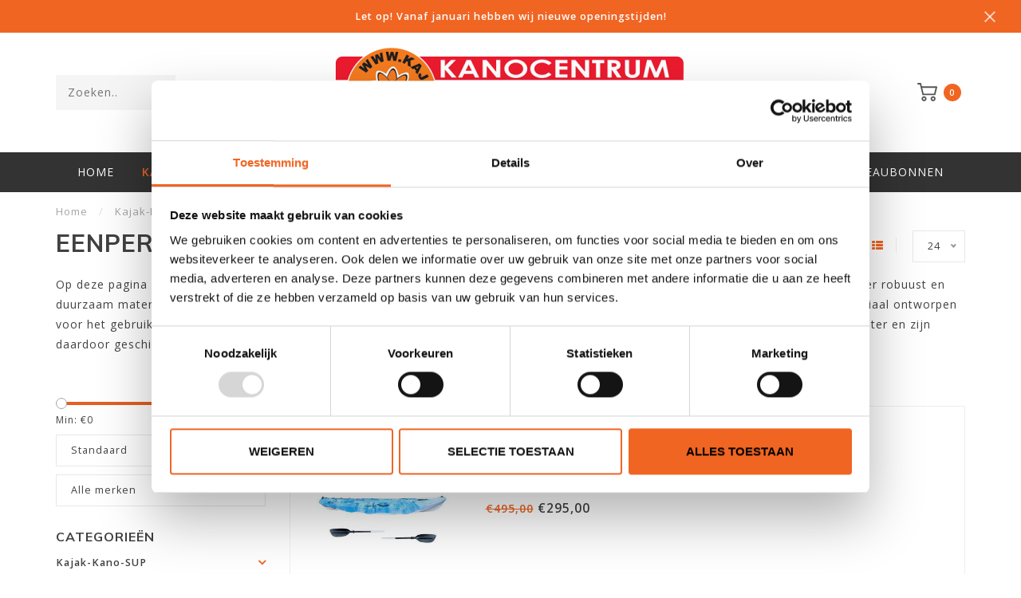

--- FILE ---
content_type: text/html;charset=utf-8
request_url: https://www.kajak.nl/kajak-kano-sup/sit-on-top-kajaks/eenpersoons/?mode=list
body_size: 14286
content:
<!DOCTYPE html>
<html lang="nl">
  <head>
    
    <!--
        
        Theme Invision | v1.0.5
        Theme designed and created by Dyvelopment - We are true e-commerce heroes!
        
        For custom Lightspeed eCom work like custom design or development,
        please contact us at www.dyvelopment.nl
        
    -->
    
    <meta charset="utf-8"/>
<!-- [START] 'blocks/head.rain' -->
<!--

  (c) 2008-2026 Lightspeed Netherlands B.V.
  http://www.lightspeedhq.com
  Generated: 17-01-2026 @ 03:58:07

-->
<link rel="canonical" href="https://www.kajak.nl/kajak-kano-sup/sit-on-top-kajaks/eenpersoons/"/>
<link rel="alternate" href="https://www.kajak.nl/index.rss" type="application/rss+xml" title="Nieuwe producten"/>
<meta name="robots" content="noodp,noydir"/>
<meta name="google-site-verification" content="1MQJOdR4jxXLW9h8Y2tUBFc8nlQuQepFLi1iKNFsxwI"/>
<meta property="og:url" content="https://www.kajak.nl/kajak-kano-sup/sit-on-top-kajaks/eenpersoons/?source=facebook"/>
<meta property="og:site_name" content="Kanocentrum Arjan Bloem"/>
<meta property="og:title" content="Een Sit-On-Top kajak kopen? | Kanocentrum Arjan Bloem"/>
<meta property="og:description" content="Op zoek naar een stabiele kajak, een kajak voor op vakantie of een kajak voor zomerse dagen? Dan zoekt u naar een sit on top kajak! ✓ Proefvaren bij onze showro"/>
<script>
(function(w,d,s,l,i){w[l]=w[l]||[];w[l].push({'gtm.start':
new Date().getTime(),event:'gtm.js'});var f=d.getElementsByTagName(s)[0],
j=d.createElement(s),dl=l!='dataLayer'?'&l='+l:'';j.async=true;j.src=
'https://www.googletagmanager.com/gtm.js?id='+i+dl;f.parentNode.insertBefore(j,f);
})(window,document,'script','dataLayer','GTM-KKBXM4HK');
</script>
<script>
<script id="Cookiebot" src="https://consent.cookiebot.com/uc.js" data-cbid="63546cb1-a994-46ae-9065-582daf443623" data-blockingmode="auto" type="text/javascript"></script>
</script>
<!--[if lt IE 9]>
<script src="https://cdn.webshopapp.com/assets/html5shiv.js?2025-02-20"></script>
<![endif]-->
<!-- [END] 'blocks/head.rain' -->
    
                                
    <title>Een Sit-On-Top kajak kopen? | Kanocentrum Arjan Bloem - Kanocentrum Arjan Bloem</title>
    
    <meta name="description" content="Op zoek naar een stabiele kajak, een kajak voor op vakantie of een kajak voor zomerse dagen? Dan zoekt u naar een sit on top kajak! ✓ Proefvaren bij onze showro" />
    <meta name="keywords" content="Sit-On-Top kajak, Sit-On-Top kayaks, Sit-On-Top kano, sit on top kajak kopen, kajak voor zomer kopen, vakantie kajak kopen, vakantie kano kopen, stabiele kajak kopen" />
    
    <meta http-equiv="X-UA-Compatible" content="IE=edge">
    <meta name="viewport" content="width=device-width, initial-scale=1.0, maximum-scale=1.0, user-scalable=0">
    <meta name="apple-mobile-web-app-capable" content="yes">
    <meta name="apple-mobile-web-app-status-bar-style" content="black">

    <link rel="shortcut icon" href="https://cdn.webshopapp.com/shops/336221/themes/179105/assets/favicon.ico?20260106091710" type="image/x-icon" />
    
        <meta name="format-detection" content="telephone=no">
    <meta name="format-detection" content="date=no">
    <meta name="format-detection" content="address=no">
    <meta name="format-detection" content="email=no">
        
    <script src="//ajax.googleapis.com/ajax/libs/jquery/1.12.4/jquery.min.js"></script>
    <script>window.jQuery || document.write('<script src="https://cdn.webshopapp.com/shops/336221/themes/179105/assets/jquery-1-12-4-min.js?20260106092539">\x3C/script>')</script>
    
    <link href="//fonts.googleapis.com/css?family=Open%20Sans:400,300,600" rel="stylesheet">
        <link href="//fonts.googleapis.com/css?family=Muli:400,300,600,700" rel="stylesheet">
            
    <link rel="stylesheet" href="https://cdn.webshopapp.com/shops/336221/themes/179105/assets/font-awesome-470-min.css?20260106092539" />
    <link rel="stylesheet" href="https://cdn.webshopapp.com/shops/336221/themes/179105/assets/bootstrap-min.css?20260106092539" />
    <link rel="stylesheet" href="https://cdn.webshopapp.com/assets/gui-2-0.css?2025-02-20" />
    <link rel="stylesheet" href="https://cdn.webshopapp.com/assets/gui-responsive-2-0.css?2025-02-20" />
    
            <link rel="stylesheet" href="https://cdn.webshopapp.com/shops/336221/themes/179105/assets/style.css?20260106092539" />
        
    <!-- User defined styles -->
    <link rel="stylesheet" href="https://cdn.webshopapp.com/shops/336221/themes/179105/assets/settings.css?20260106092539" />
    <link rel="stylesheet" href="https://cdn.webshopapp.com/shops/336221/themes/179105/assets/custom.css?20260106092539" />
    
    <script>
      if (!window.console) window.console = {};
      if (!window.console.log) window.console.log = function () { };
      
      var productStorage = {};
      
      var shop = 336221;    
      var staticUrl = 'https://static.webshopapp.com/shops/336221/';
      var currentLang = 'Nederlands';
      var currencySymbol = '€';
      var currencyTitle = 'eur';
      
			var addToCartUrl = 'https://www.kajak.nl/cart/add/';
			var gotoProductUrl = 'https://www.kajak.nl/go/product/';
      
      /* Some global vars */
      var domain = 'https://www.kajak.nl/';
      var url = 'https://www.kajak.nl/';
      var mainUrl = 'https://www.kajak.nl/';
      var searchUrl = 'https://www.kajak.nl/search/';
      var cartUrl = 'https://www.kajak.nl/cart/';
      var checkoutUrl = 'https://www.kajak.nl/checkout/';
      var checkout = false;
      var checkoutCustType = false;
      var dev = false;
      var notification = 'nieuwe openingstijden';
      var b2b = false;
			var navbar_dimbg = false;
      var freeShippingNotice = false;
			var currencySymbol = '€';
			var currencyCode = 'EUR';
			var formKey = "e47a87c199cb3fe1536ff069cfa834e0";
			var iOSSupport = 1.000000;
      
      
      /* Quick settings */
      var enableQuickShop = true;
			var sliderTimout = 0;
			var imageRatio = 'square';
			var variantBlocks = false; 
			var hover_shows_second_image = true;
			var imageSize = '325x325x2';
      
      /* Some prefedined translations */
      var tContinueShopping = 'Ga verder met winkelen';
      var tProceedToCheckout = 'Doorgaan naar afrekenen';
      var tViewProduct = 'Bekijk product';
      var tAddtoCart = 'Toevoegen aan winkelwagen';
      var tNoInformationFound = 'Geen informatie gevonden';
      var tView = 'Bekijken';
			var tMoreInfo = 'Meer info';
      var tCheckout = 'Bestellen';
			var tClose = 'Sluiten';
      var tNavigation = 'Navigatie';
      var tInStock = 'Op voorraad';
      var tOutOfStock = 'Niet op voorraad';
      var tFreeShipping = '';
      var tAmountToFreeShipping = '';
      var tBackorder = 'Backorder';
      var tSearch = 'Zoeken';
			var tTax = 'Incl. btw';
			var tExclShipping = 'Excl. <a href="https://www.kajak.nl/service/shipping-returns/" target="_blank">Verzendkosten</a>';
			var tCustomizeProduct = 'Product aanpassen';
			var tExpired = 'Expired';
			var tDealExpired = 'Actie verlopen';
			var tCompare = 'Vergelijk';
			var tWishlist = 'Verlanglijst';
			var tCart = 'Winkelwagen';
      
      var amountToFreeShipping = parseFloat(50);
      
            function getServerTime()
      {
        return new Date ("Jan 17, 2026 03:58:07 +0100");
      }
    </script>
    
        
      </head>
  <body class="">
    
    <div class="body-content">
        
    <div class="overlay">
      <i class="fa fa-times"></i>
    </div>
    
    <header>
      <!-- Notifications -->
<div id="notification" class="">
  <a href="https://www.kajak.nl/blogs/kanoberichten/vanaf-2026-hebben-wij-nieuwe-openingstijden/">Let op! Vanaf januari hebben wij nieuwe openingstijden!</a>  <div class="x x-small" id="close-notification"></div>
</div>

<div id="topbar">
  <div class="container-fluid">
    <div class="row">
      
      <div class="col-md-8">
        
<div class="usps-slider-holder" style="width:100%;">
  <div class="swiper-container usps-header">
    <div class="swiper-wrapper">
      
              
                
              
              
		</div>
	</div>
</div>

      </div>
      
      <div class="col-md-4 col-xs-12 hidden-sm hidden-xs hidden-xxs" id="topbar-right">
        <ul>
          <li class="langs dropdown-holder">
            <a href="#" data-toggle="dropdown"><span class="flags nl"></span> <i class="fa fa-caret-down"></i></a>
            
            <ul class="currency-langs-holder dropdown-content dropdown-right">
              <li><strong>Select your language</strong></li>
                                
	<li><a lang="nl" title="Nederlands" href="https://www.kajak.nl/go/category/11362309"><span class="flags nl"></span> Nederlands</a></li>
          	</ul>
            
          </li>
          <li  class="currencies dropdown-holder">
            <a href="#" data-toggle="dropdown"><span class="currency-EUR">EUR</span> <i class="fa fa-caret-down"></i></a>
            
                    <ul class="dropdown-content dropdown-right">
                                        <li><a href="https://www.kajak.nl/session/currency/eur/"><span class="currency-EUR">EUR</span></a></li>
                                        </ul>

	        </li>
          <li class="compare"><a href="https://www.kajak.nl/compare/" title="Vergelijk"><i class="fa fa-bar-chart"></i></a></li>
          <li class="wishlist"><a href="https://www.kajak.nl/account/wishlist/" title="Mijn verlanglijst"><i class="fa fa-heart"></i></a></li>
          <li class="account">
            <a href="https://www.kajak.nl/account/">
              Inloggen            </a>
          </li>
                  </ul>
        
      </div>
      
    </div>
  </div>
</div>

<!-- Topbar -->
<!-- End topbar -->

<div id="header-holder">
<div class="container" id="header">
  <div class="row">
    
    <div id="header-left" class="col-sm-4 col-xs-3">
      <!--<a href=""><i class="fa fa-user"></i></a>
      <a href=""><i class="fa fa-heart"></i></a>
      <a href=""><i class="fa fa-exchange"></i></a> -->
      
      <div id="mobilenav" class="visible-xxs visible-xs visible-sm">
                <div class="nav-icon">
          <div class="bar1"></div>
        	<div class="bar2"></div>
        	<div class="bar3"></div>
        </div>
      </div>
      
      <div id="scrollnav" class="scrollnav">
                <div class="nav-icon">
          <div class="bar1"></div>
        	<div class="bar2"></div>
        	<div class="bar3"></div>
        </div>
      </div>
      
      <span id="mobilesearch" class="visible-xxs visible-xs visible-sm">
        <a href="https://www.kajak.nl/"><i class="fa fa-search" aria-hidden="true"></i></a>
      </span>
      
      <div class="search hidden-sm hidden-xs hidden-xxs">
        <form action="https://www.kajak.nl/search/" class="searchform" method="get">
          <div class="search-holder">
            <input type="text" class="searchbox" name="q" placeholder="Zoeken.." autocomplete="off">
          	<!-- d -->
            
            <i class="fa fa-search" aria-hidden="true"></i><i class="fa fa-times clearsearch" aria-hidden="true"></i>
          </div>
          
          
        </form>
          
          <div class="searchcontent hidden-xs hidden-xxs">
            <div class="searchresults"></div>
            <div class="more"><a href="#" class="search-viewall">Bekijk alle resultaten <span>(0)</span></a></div>
            <div class="noresults">Geen producten gevonden</div>
          </div>
      </div>
    </div>
    
    <div class="col-sm-4 col-xs-6" id="logo">
            	<a href="https://www.kajak.nl/"><img class="" src="https://cdn.webshopapp.com/shops/336221/themes/179105/v/2792579/assets/logo.png?20260106092539" alt="Kajak of kano kopen? | Kanocentrum Arjan Bloem"></a>
            
    </div>
    
        
        
    <!--<div class="col-md-5 col-sm-7 hidden-xs hidden-xxs" id="hallmark">
            <img src="https://cdn.webshopapp.com/shops/336221/themes/179105/assets/hallmark.png?20260106092539" alt="">
          </div> -->
    
    <div class="header-right col-sm-4 col-xs-3">
      
      <div id="hallmark" class="hidden-sm hidden-xs hidden-xxs">
            </div>
      
      
      <!--<div class="cart-header-container">-->
      <div class="cartheader">
        
        <!--<a href="">
          <i class="fa fa-heart-o"></i>
        </a> -->
        
        <div class="cart-container cart maincart">
        
        <a href="https://www.kajak.nl/cart/">
        <div class="cart-icon">
                    <img src="https://cdn.webshopapp.com/shops/336221/themes/179105/assets/shopping-cart.svg?20260106092539" class="shopping-cart"><span id="qty" class="highlight-bg cart-total-qty">0</span>
        </div>
        
        <!-- <div id="cart-total">
          €0,00
        </div> -->
        </a>
        
        <div class="cart-content-holder hidden-sm hidden-xs hidden-xxs">
          <div class="cart-content">
            <h4>Winkelwagen</h4>
            
                          <p class="noproducts">U heeft geen artikelen in uw winkelwagen</p>
                      </div>
          
        </div>
        </div>
      </div>
      <!--</div>-->
      
      
    </div>
  </div>
</div>
</div>

<div class="cf"></div>
  

<div class="   hidden-xxs hidden-xs hidden-sm" id="navbar">
  <div class="container boxed-subnav">
    <div class="row">
      <div class="col-md-12">
        <nav>
          <ul class="megamenu">
        <li class="hidden-sm hidden-xs hidden-xxs"><a href="https://www.kajak.nl/">Home</a></li>
  
                <li class="active">
          <a href="https://www.kajak.nl/kajak-kano-sup/" class="dropdown">Kajak-Kano-SUP</a>

          
                    <ul class="sub1 megamenu">
            <li>
              <div class="container">
              <div class="row">
              
                            
                                                <div class="col-md-12 maxheight">
                                          
              <div class="row">
                                            <div class="col-md-3 sub-holder nosubs">
                  <h4><a href="https://www.kajak.nl/kajak-kano-sup/toerkajaks-tot-4-meter/">Toerkajaks, tot 4 meter</a></h4>
                  
                                      <ul class="sub2">
                                            <li>
                        <a href="https://www.kajak.nl/kajak-kano-sup/toerkajaks-tot-4-meter/polyethyleen/">Polyethyleen</a>
                        
                                              </li>
                                            <li>
                        <a href="https://www.kajak.nl/kajak-kano-sup/toerkajaks-tot-4-meter/jeugdkajaks/">Jeugdkajaks</a>
                        
                                              </li>
                                          </ul>
                                  </div>
                
                                              <div class="col-md-3 sub-holder nosubs">
                  <h4><a href="https://www.kajak.nl/kajak-kano-sup/toerkajaks-tot-5-meter/">Toerkajaks,  tot 5 meter</a></h4>
                  
                                      <ul class="sub2">
                                            <li>
                        <a href="https://www.kajak.nl/kajak-kano-sup/toerkajaks-tot-5-meter/polyethyleen/">Polyethyleen</a>
                        
                                              </li>
                                            <li>
                        <a href="https://www.kajak.nl/kajak-kano-sup/toerkajaks-tot-5-meter/polyester/">Polyester</a>
                        
                                              </li>
                                          </ul>
                                  </div>
                
                                              <div class="col-md-3 sub-holder nosubs">
                  <h4><a href="https://www.kajak.nl/kajak-kano-sup/toer-zeekajaks-vanaf-5-meter/">Toer-Zeekajaks, vanaf 5 meter</a></h4>
                  
                                      <ul class="sub2">
                                            <li>
                        <a href="https://www.kajak.nl/kajak-kano-sup/toer-zeekajaks-vanaf-5-meter/polyethyleen/">Polyethyleen</a>
                        
                                              </li>
                                            <li>
                        <a href="https://www.kajak.nl/kajak-kano-sup/toer-zeekajaks-vanaf-5-meter/polyester-kevlar-carbon/">Polyester-Kevlar-Carbon</a>
                        
                                              </li>
                                            <li>
                        <a href="https://www.kajak.nl/kajak-kano-sup/toer-zeekajaks-vanaf-5-meter/zeekajak-accessoires/">Zeekajak-Accessoires</a>
                        
                                              </li>
                                          </ul>
                                  </div>
                
                                              <div class="col-md-3 sub-holder nosubs">
                  <h4><a href="https://www.kajak.nl/kajak-kano-sup/tweepersoons-toerkajaks/">Tweepersoons Toerkajaks</a></h4>
                  
                                      <ul class="sub2">
                                            <li>
                        <a href="https://www.kajak.nl/kajak-kano-sup/tweepersoons-toerkajaks/polyethyleen/">Polyethyleen</a>
                        
                                              </li>
                                            <li>
                        <a href="https://www.kajak.nl/kajak-kano-sup/tweepersoons-toerkajaks/polyester/">Polyester</a>
                        
                                              </li>
                                          </ul>
                                  </div>
                
                                  <div class="cf"></div>
                                              <div class="col-md-3 sub-holder nosubs">
                  <h4><a href="https://www.kajak.nl/kajak-kano-sup/open-canadese-kanos/">Open (Canadese) Kano&#039;s</a></h4>
                  
                                      <ul class="sub2">
                                            <li>
                        <a href="https://www.kajak.nl/kajak-kano-sup/open-canadese-kanos/polyethyleen-diverse-merken/">Polyethyleen, Diverse merken</a>
                        
                                              </li>
                                            <li>
                        <a href="https://www.kajak.nl/kajak-kano-sup/open-canadese-kanos/t-formex-esquif/">T-Formex, ESQUIF</a>
                        
                                              </li>
                                            <li>
                        <a href="https://www.kajak.nl/kajak-kano-sup/open-canadese-kanos/composiet-nova-craft/">Composiet, NOVA CRAFT</a>
                        
                                              </li>
                                            <li>
                        <a href="https://www.kajak.nl/kajak-kano-sup/open-canadese-kanos/aluminium-linder-sportspal/">Aluminium, Linder-Sportspal</a>
                        
                                              </li>
                                            <li>
                        <a href="https://www.kajak.nl/kajak-kano-sup/open-canadese-kanos/eenpersoons-solo/">Eenpersoons, Solo</a>
                        
                                              </li>
                                            <li>
                        <a href="https://www.kajak.nl/kajak-kano-sup/open-canadese-kanos/accessoires/">Accessoires</a>
                        
                                              </li>
                                          </ul>
                                  </div>
                
                                              <div class="col-md-3 sub-holder nosubs">
                  <h4><a href="https://www.kajak.nl/kajak-kano-sup/wildwater-kajaks/">Wildwater Kajaks</a></h4>
                  
                                      <ul class="sub2">
                                            <li>
                        <a href="https://www.kajak.nl/kajak-kano-sup/wildwater-kajaks/riverrunning-creeking/">Riverrunning - Creeking</a>
                        
                                              </li>
                                            <li>
                        <a href="https://www.kajak.nl/kajak-kano-sup/wildwater-kajaks/freestyle-beachplay-slalom-afvaart/">Freestyle - Beachplay - Slalom - Afvaart</a>
                        
                                              </li>
                                            <li>
                        <a href="https://www.kajak.nl/kajak-kano-sup/wildwater-kajaks/junior-kid/">Junior-Kid</a>
                        
                                              </li>
                                            <li>
                        <a href="https://www.kajak.nl/kajak-kano-sup/wildwater-kajaks/accessoires/">Accessoires</a>
                        
                                              </li>
                                          </ul>
                                  </div>
                
                                              <div class="col-md-3 sub-holder nosubs">
                  <h4><a href="https://www.kajak.nl/kajak-kano-sup/sit-on-top-kajaks/">Sit-On-Top Kajaks</a></h4>
                  
                                      <ul class="sub2">
                                            <li>
                        <a href="https://www.kajak.nl/kajak-kano-sup/sit-on-top-kajaks/eenpersoons/">Eenpersoons</a>
                        
                                              </li>
                                            <li>
                        <a href="https://www.kajak.nl/kajak-kano-sup/sit-on-top-kajaks/tweepersoons/">Tweepersoons</a>
                        
                                              </li>
                                            <li>
                        <a href="https://www.kajak.nl/kajak-kano-sup/sit-on-top-kajaks/accessoires/">Accessoires</a>
                        
                                              </li>
                                          </ul>
                                  </div>
                
                                              <div class="col-md-3 sub-holder nosubs">
                  <h4><a href="https://www.kajak.nl/kajak-kano-sup/fishing-kajaks-viskanos/">Fishing Kajaks-Viskano&#039;s</a></h4>
                  
                                  </div>
                
                                  <div class="cf"></div>
                                              <div class="col-md-3 sub-holder nosubs">
                  <h4><a href="https://www.kajak.nl/kajak-kano-sup/opblaasbare-kajaks-kanos/">Opblaasbare Kajaks - Kano&#039;s</a></h4>
                  
                                      <ul class="sub2">
                                            <li>
                        <a href="https://www.kajak.nl/kajak-kano-sup/opblaasbare-kajaks-kanos/eenpersoons/">Eenpersoons</a>
                        
                                              </li>
                                            <li>
                        <a href="https://www.kajak.nl/kajak-kano-sup/opblaasbare-kajaks-kanos/twee-driepersoons/">Twee/driepersoons</a>
                        
                                              </li>
                                            <li>
                        <a href="https://www.kajak.nl/kajak-kano-sup/opblaasbare-kajaks-kanos/accessoires/">Accessoires</a>
                        
                                              </li>
                                          </ul>
                                  </div>
                
                                              <div class="col-md-3 sub-holder nosubs">
                  <h4><a href="https://www.kajak.nl/kajak-kano-sup/sup-boards/">Sup Boards</a></h4>
                  
                                      <ul class="sub2">
                                            <li>
                        <a href="https://www.kajak.nl/kajak-kano-sup/sup-boards/opblaas-sup-boards/">Opblaas SUP Boards</a>
                        
                                              </li>
                                            <li>
                        <a href="https://www.kajak.nl/kajak-kano-sup/sup-boards/polyethyleen-sup-boards/">Polyethyleen SUP Boards</a>
                        
                                              </li>
                                            <li>
                        <a href="https://www.kajak.nl/kajak-kano-sup/sup-boards/mega-sup-boards/">Mega SUP Boards</a>
                        
                                              </li>
                                            <li>
                        <a href="https://www.kajak.nl/kajak-kano-sup/sup-boards/sup-accessoires/">SUP Accessoires</a>
                        
                                              </li>
                                          </ul>
                                  </div>
                
                                              <div class="col-md-3 sub-holder nosubs">
                  <h4><a href="https://www.kajak.nl/kajak-kano-sup/wedstrijd-fitnesskajaks/">Wedstrijd-Fitnesskajaks</a></h4>
                  
                                      <ul class="sub2">
                                            <li>
                        <a href="https://www.kajak.nl/kajak-kano-sup/wedstrijd-fitnesskajaks/wedstrijdkajaks/">Wedstrijdkajaks</a>
                        
                                              </li>
                                            <li>
                        <a href="https://www.kajak.nl/kajak-kano-sup/wedstrijd-fitnesskajaks/sport-fitness-trainingskajaks/">Sport - Fitness - Trainingskajaks</a>
                        
                                              </li>
                                            <li>
                        <a href="https://www.kajak.nl/kajak-kano-sup/wedstrijd-fitnesskajaks/accessoires/">Accessoires</a>
                        
                                              </li>
                                          </ul>
                                  </div>
                
                                              <div class="col-md-3 sub-holder nosubs">
                  <h4><a href="https://www.kajak.nl/kajak-kano-sup/surfskis/">Surfski&#039;s</a></h4>
                  
                                      <ul class="sub2">
                                            <li>
                        <a href="https://www.kajak.nl/kajak-kano-sup/surfskis/polyethyleen/">Polyethyleen</a>
                        
                                              </li>
                                            <li>
                        <a href="https://www.kajak.nl/kajak-kano-sup/surfskis/polyester-kevlar-carbon/">Polyester-kevlar-carbon</a>
                        
                                              </li>
                                            <li>
                        <a href="https://www.kajak.nl/kajak-kano-sup/surfskis/accessoires/">Accessoires</a>
                        
                                              </li>
                                          </ul>
                                  </div>
                
                                  <div class="cf"></div>
                                              <div class="col-md-3 sub-holder nosubs">
                  <h4><a href="https://www.kajak.nl/kajak-kano-sup/kanopolo-kajaks/">Kanopolo Kajaks</a></h4>
                  
                                      <ul class="sub2">
                                            <li>
                        <a href="https://www.kajak.nl/kajak-kano-sup/kanopolo-kajaks/polyethyleen/">Polyethyleen</a>
                        
                                              </li>
                                            <li>
                        <a href="https://www.kajak.nl/kajak-kano-sup/kanopolo-kajaks/accessoires/">Accessoires</a>
                        
                                              </li>
                                          </ul>
                                  </div>
                
                                              <div class="col-md-3 sub-holder nosubs">
                  <h4><a href="https://www.kajak.nl/kajak-kano-sup/rafting-packrafts/">Rafting-Packrafts</a></h4>
                  
                                      <ul class="sub2">
                                            <li>
                        <a href="https://www.kajak.nl/kajak-kano-sup/rafting-packrafts/rafts/">Rafts</a>
                        
                                              </li>
                                            <li>
                        <a href="https://www.kajak.nl/kajak-kano-sup/rafting-packrafts/packrafts/">Packrafts</a>
                        
                                              </li>
                                            <li>
                        <a href="https://www.kajak.nl/kajak-kano-sup/rafting-packrafts/accessoires/">Accessoires</a>
                        
                                              </li>
                                          </ul>
                                  </div>
                
                                              <div class="col-md-3 sub-holder nosubs">
                  <h4><a href="https://www.kajak.nl/kajak-kano-sup/kanotrailers/">Kanotrailers</a></h4>
                  
                                  </div>
                
                                              <div class="col-md-3 sub-holder nosubs">
                  <h4><a href="https://www.kajak.nl/kajak-kano-sup/waterfietsen/">Waterfietsen</a></h4>
                  
                                  </div>
                
                                  <div class="cf"></div>
                                            </div>
              </div>
              
                            
                            
              </div>
                  </div>
            </li>
          </ul>
                    

        </li>
                <li>
          <a href="https://www.kajak.nl/peddels/" class="dropdown">Peddels</a>

          
                    <ul class="sub1 megamenu">
            <li>
              <div class="container">
              <div class="row">
              
                            
                                                <div class="col-md-12 maxheight">
                                          
              <div class="row">
                                            <div class="col-md-3 sub-holder nosubs">
                  <h4><a href="https://www.kajak.nl/peddels/toer-zeekajak-peddels/">Toer-Zeekajak Peddels</a></h4>
                  
                                  </div>
                
                                              <div class="col-md-3 sub-holder nosubs">
                  <h4><a href="https://www.kajak.nl/peddels/kano-steekpeddels/">Kano - Steekpeddels</a></h4>
                  
                                  </div>
                
                                              <div class="col-md-3 sub-holder nosubs">
                  <h4><a href="https://www.kajak.nl/peddels/wildwater-peddels/">Wildwater Peddels</a></h4>
                  
                                  </div>
                
                                              <div class="col-md-3 sub-holder nosubs">
                  <h4><a href="https://www.kajak.nl/peddels/greenland-peddels/">Greenland Peddels</a></h4>
                  
                                  </div>
                
                                  <div class="cf"></div>
                                              <div class="col-md-3 sub-holder nosubs">
                  <h4><a href="https://www.kajak.nl/peddels/racing-wingpeddels/">Racing-Wingpeddels</a></h4>
                  
                                  </div>
                
                                              <div class="col-md-3 sub-holder nosubs">
                  <h4><a href="https://www.kajak.nl/peddels/sup-peddels/">SUP Peddels</a></h4>
                  
                                  </div>
                
                                              <div class="col-md-3 sub-holder nosubs">
                  <h4><a href="https://www.kajak.nl/peddels/kanopolo-peddels/">Kanopolo Peddels</a></h4>
                  
                                  </div>
                
                                              <div class="col-md-3 sub-holder nosubs">
                  <h4><a href="https://www.kajak.nl/peddels/drakenboot-peddels/">Drakenboot Peddels</a></h4>
                  
                                  </div>
                
                                  <div class="cf"></div>
                                              <div class="col-md-3 sub-holder nosubs">
                  <h4><a href="https://www.kajak.nl/peddels/peddel-accessoires/">Peddel Accessoires</a></h4>
                  
                                  </div>
                
                                            </div>
              </div>
              
                            
                            
              </div>
                  </div>
            </li>
          </ul>
                    

        </li>
                <li>
          <a href="https://www.kajak.nl/accessoires/" class="dropdown">Accessoires</a>

          
                    <ul class="sub1 megamenu">
            <li>
              <div class="container">
              <div class="row">
              
                            
                                                <div class="col-md-12 maxheight">
                                          
              <div class="row">
                                            <div class="col-md-3 sub-holder nosubs">
                  <h4><a href="https://www.kajak.nl/accessoires/spatzeilen/">Spatzeilen</a></h4>
                  
                                  </div>
                
                                              <div class="col-md-3 sub-holder nosubs">
                  <h4><a href="https://www.kajak.nl/accessoires/transport-afdekzeilen/">Transport-Afdekzeilen</a></h4>
                  
                                  </div>
                
                                              <div class="col-md-3 sub-holder nosubs">
                  <h4><a href="https://www.kajak.nl/accessoires/zwemvesten/">Zwemvesten</a></h4>
                  
                                  </div>
                
                                              <div class="col-md-3 sub-holder nosubs">
                  <h4><a href="https://www.kajak.nl/accessoires/peddeljacks/">Peddeljacks</a></h4>
                  
                                  </div>
                
                                  <div class="cf"></div>
                                              <div class="col-md-3 sub-holder nosubs">
                  <h4><a href="https://www.kajak.nl/accessoires/peddelhandschoenen/">Peddelhandschoenen</a></h4>
                  
                                  </div>
                
                                              <div class="col-md-3 sub-holder nosubs">
                  <h4><a href="https://www.kajak.nl/accessoires/warmtekleding/">Warmtekleding</a></h4>
                  
                                  </div>
                
                                              <div class="col-md-3 sub-holder nosubs">
                  <h4><a href="https://www.kajak.nl/accessoires/neopreen-kleding/">Neopreen Kleding</a></h4>
                  
                                  </div>
                
                                              <div class="col-md-3 sub-holder nosubs">
                  <h4><a href="https://www.kajak.nl/accessoires/sokken-schoenen-laarzen/">Sokken - Schoenen - Laarzen</a></h4>
                  
                                  </div>
                
                                  <div class="cf"></div>
                                              <div class="col-md-3 sub-holder nosubs">
                  <h4><a href="https://www.kajak.nl/accessoires/droogpakken/">Droogpakken</a></h4>
                  
                                  </div>
                
                                              <div class="col-md-3 sub-holder nosubs">
                  <h4><a href="https://www.kajak.nl/accessoires/droogbroeken/">Droogbroeken</a></h4>
                  
                                  </div>
                
                                              <div class="col-md-3 sub-holder nosubs">
                  <h4><a href="https://www.kajak.nl/accessoires/luchtzakken/">Luchtzakken</a></h4>
                  
                                  </div>
                
                                              <div class="col-md-3 sub-holder nosubs">
                  <h4><a href="https://www.kajak.nl/accessoires/kajak-kanokarren/">Kajak-Kanokarren</a></h4>
                  
                                  </div>
                
                                  <div class="cf"></div>
                                              <div class="col-md-3 sub-holder nosubs">
                  <h4><a href="https://www.kajak.nl/accessoires/vervoer-autodak/">Vervoer - Autodak</a></h4>
                  
                                  </div>
                
                                              <div class="col-md-3 sub-holder nosubs">
                  <h4><a href="https://www.kajak.nl/accessoires/waterdichte-tassen-tonnen/">Waterdichte Tassen - Tonnen</a></h4>
                  
                                  </div>
                
                                              <div class="col-md-3 sub-holder nosubs">
                  <h4><a href="https://www.kajak.nl/accessoires/dektassen-kaartmappen/">Dektassen - Kaartmappen</a></h4>
                  
                                  </div>
                
                                              <div class="col-md-3 sub-holder nosubs">
                  <h4><a href="https://www.kajak.nl/accessoires/kompassen-navigatie/">Kompassen - Navigatie</a></h4>
                  
                                  </div>
                
                                  <div class="cf"></div>
                                              <div class="col-md-3 sub-holder nosubs">
                  <h4><a href="https://www.kajak.nl/accessoires/verlichting/">Verlichting</a></h4>
                  
                                  </div>
                
                                              <div class="col-md-3 sub-holder nosubs">
                  <h4><a href="https://www.kajak.nl/accessoires/veiligheid-messen/">Veiligheid-Messen</a></h4>
                  
                                  </div>
                
                                              <div class="col-md-3 sub-holder nosubs">
                  <h4><a href="https://www.kajak.nl/accessoires/werp-sleeplijnen-karabiner/">Werp-Sleeplijnen - Karabiner</a></h4>
                  
                                  </div>
                
                                              <div class="col-md-3 sub-holder nosubs">
                  <h4><a href="https://www.kajak.nl/accessoires/helmen/">Helmen</a></h4>
                  
                                  </div>
                
                                  <div class="cf"></div>
                                              <div class="col-md-3 sub-holder nosubs">
                  <h4><a href="https://www.kajak.nl/accessoires/neusklemmen-oordoppen/">Neusklemmen - Oordoppen</a></h4>
                  
                                  </div>
                
                                              <div class="col-md-3 sub-holder nosubs">
                  <h4><a href="https://www.kajak.nl/accessoires/muurbeugels-anti-diefstal/">Muurbeugels - Anti Diefstal</a></h4>
                  
                                  </div>
                
                                              <div class="col-md-3 sub-holder nosubs">
                  <h4><a href="https://www.kajak.nl/accessoires/dekluiken/">Dekluiken</a></h4>
                  
                                  </div>
                
                                              <div class="col-md-3 sub-holder nosubs">
                  <h4><a href="https://www.kajak.nl/accessoires/rugbanden-zitcomfort/">Rugbanden - Zitcomfort</a></h4>
                  
                                  </div>
                
                                  <div class="cf"></div>
                                              <div class="col-md-3 sub-holder nosubs">
                  <h4><a href="https://www.kajak.nl/accessoires/brilkoordjes-zonnebrillen/">Brilkoordjes - Zonnebrillen</a></h4>
                  
                                  </div>
                
                                              <div class="col-md-3 sub-holder nosubs">
                  <h4><a href="https://www.kajak.nl/accessoires/kaarten-boeken/">Kaarten - Boeken</a></h4>
                  
                                  </div>
                
                                              <div class="col-md-3 sub-holder nosubs">
                  <h4><a href="https://www.kajak.nl/accessoires/sleutelhangers-mini-peddels/">Sleutelhangers - Mini peddels</a></h4>
                  
                                  </div>
                
                                              <div class="col-md-3 sub-holder nosubs">
                  <h4><a href="https://www.kajak.nl/accessoires/stickers/">Stickers</a></h4>
                  
                                  </div>
                
                                  <div class="cf"></div>
                                              <div class="col-md-3 sub-holder nosubs">
                  <h4><a href="https://www.kajak.nl/accessoires/elektrisch-varen-zeilsets/">Elektrisch varen - Zeilsets</a></h4>
                  
                                  </div>
                
                                              <div class="col-md-3 sub-holder nosubs">
                  <h4><a href="https://www.kajak.nl/accessoires/onderhoud-reparatie/">Onderhoud-Reparatie</a></h4>
                  
                                  </div>
                
                                              <div class="col-md-3 sub-holder nosubs">
                  <h4><a href="https://www.kajak.nl/accessoires/diversen-onderdelen/">Diversen - Onderdelen</a></h4>
                  
                                  </div>
                
                                            </div>
              </div>
              
                            
                            
              </div>
                  </div>
            </li>
          </ul>
                    

        </li>
                <li>
          <a href="https://www.kajak.nl/kanokoopjes/" class="dropdown">Kanokoopjes</a>

          
                    <ul class="sub1 megamenu">
            <li>
              <div class="container">
              <div class="row">
              
                            
                                                <div class="col-md-12 maxheight">
                                          
              <div class="row">
                                            <div class="col-md-3 sub-holder nosubs">
                  <h4><a href="https://www.kajak.nl/kanokoopjes/toerkajaks-tot-5-meter/">Toerkajaks, tot 5 meter</a></h4>
                  
                                  </div>
                
                                              <div class="col-md-3 sub-holder nosubs">
                  <h4><a href="https://www.kajak.nl/kanokoopjes/toer-zeekajaks-vanaf-5-meter/">Toer-Zeekajaks, vanaf 5 meter</a></h4>
                  
                                  </div>
                
                                              <div class="col-md-3 sub-holder nosubs">
                  <h4><a href="https://www.kajak.nl/kanokoopjes/tweepersoons-toerkajaks/">Tweepersoons Toerkajaks</a></h4>
                  
                                  </div>
                
                                              <div class="col-md-3 sub-holder nosubs">
                  <h4><a href="https://www.kajak.nl/kanokoopjes/canadese-kanos/">Canadese Kano&#039;s</a></h4>
                  
                                  </div>
                
                                  <div class="cf"></div>
                                              <div class="col-md-3 sub-holder nosubs">
                  <h4><a href="https://www.kajak.nl/kanokoopjes/wildwater-brandingkajaks/">Wildwater - Brandingkajaks</a></h4>
                  
                                  </div>
                
                                              <div class="col-md-3 sub-holder nosubs">
                  <h4><a href="https://www.kajak.nl/kanokoopjes/sit-on-top-kajaks-ook-fishing/">Sit-On-Top Kajaks (ook Fishing)</a></h4>
                  
                                  </div>
                
                                              <div class="col-md-3 sub-holder nosubs">
                  <h4><a href="https://www.kajak.nl/kanokoopjes/trainings-wedstrijdkajaks/">Trainings-Wedstrijdkajaks</a></h4>
                  
                                  </div>
                
                                              <div class="col-md-3 sub-holder nosubs">
                  <h4><a href="https://www.kajak.nl/kanokoopjes/surfskis/">Surfski&#039;s</a></h4>
                  
                                  </div>
                
                                  <div class="cf"></div>
                                            </div>
              </div>
              
                            
                            
              </div>
                  </div>
            </li>
          </ul>
                    

        </li>
                <li>
          <a href="https://www.kajak.nl/verhuur/" class="">Verhuur</a>

          
                    

        </li>
                <li>
          <a href="https://www.kajak.nl/groothandel/" class="">Groothandel</a>

          
                    

        </li>
              
                						<li>
            <a href="https://www.kajak.nl/buy-gift-card/"  target="_blank">Cadeaubonnen</a>
          </li>
                                
                
                
      </ul>        </nav>
      </div>
    </div>
  </div>
</div>

    </header>
    
        <div itemscope itemtype="http://schema.org/BreadcrumbList" class="breadcrumbs">
  <div class="container">
    <div class="row">
      <div class="col-md-12">
        <a href="https://www.kajak.nl/" title="Home">Home</a>
        
                        <span itemprop="itemListElement" itemscope itemtype="http://schema.org/ListItem">
          <span class="seperator">/</span> <a href="https://www.kajak.nl/kajak-kano-sup/" itemprop="item"><span itemprop="name">Kajak-Kano-SUP</span></a>
          <meta itemprop="position" content="1" />
        </span>
                        <span itemprop="itemListElement" itemscope itemtype="http://schema.org/ListItem">
          <span class="seperator">/</span> <a href="https://www.kajak.nl/kajak-kano-sup/sit-on-top-kajaks/" itemprop="item"><span itemprop="name">Sit-On-Top Kajaks</span></a>
          <meta itemprop="position" content="2" />
        </span>
                        <span itemprop="itemListElement" itemscope itemtype="http://schema.org/ListItem">
          <span class="seperator">/</span> <a href="https://www.kajak.nl/kajak-kano-sup/sit-on-top-kajaks/eenpersoons/" itemprop="item"><span itemprop="name">Eenpersoons</span></a>
          <meta itemprop="position" content="3" />
        </span>
                      </div>
    </div>
  </div>
</div>        
        
    <div class="container collection">
  
  
    
      <div class="row ">
        <div class="col-md-6">
          <h1 class="page-title">Eenpersoons</h1>
        </div>
        <div class="col-md-6 text-right">

          <div class="filters-top">
          <a class="amount hidden-xs hidden-xxs">9 Producten</a>

          <a href="https://www.kajak.nl/kajak-kano-sup/sit-on-top-kajaks/eenpersoons/" class=""><i class="fa fa-th"></i></a>
          <a href="https://www.kajak.nl/kajak-kano-sup/sit-on-top-kajaks/eenpersoons/?mode=list" class="active"><i class="fa fa-th-list"></i></a>

          <select onchange="document.location=$(this).find(':selected').attr('data-url')">
              <option value="24" data-url="https://www.kajak.nl/kajak-kano-sup/sit-on-top-kajaks/eenpersoons/?mode=list">24</option>
                                          <option value="6" data-url="https://www.kajak.nl/kajak-kano-sup/sit-on-top-kajaks/eenpersoons/?limit=6&amp;mode=list">6</option>
                                                        <option value="12" data-url="https://www.kajak.nl/kajak-kano-sup/sit-on-top-kajaks/eenpersoons/?limit=12&amp;mode=list">12</option>
                                                                                    <option value="36" data-url="https://www.kajak.nl/kajak-kano-sup/sit-on-top-kajaks/eenpersoons/?limit=36&amp;mode=list">36</option>
                                                        <option value="50" data-url="https://www.kajak.nl/kajak-kano-sup/sit-on-top-kajaks/eenpersoons/?limit=50&amp;mode=list">50</option>
                                                        <option value="100" data-url="https://www.kajak.nl/kajak-kano-sup/sit-on-top-kajaks/eenpersoons/?limit=100&amp;mode=list">100</option>
                                      </select>
          </div>

        </div>
      </div>

      <!-- <hr>-->
  
            <div class="row collection-top">
        <div class="col-md-12">

            <div class="overflow-content-holder">
              
              <div class="collection-content overflow-content">
                                	<p>Op deze pagina is ons assortiment in eenpersoons sit-on-top kajaks te vinden. Een sit-on-top kajak is gemaakt van polyethyleen, een zeer robuust en duurzaam materiaal. Onderstaande modellen zijn geschikt voor recreatieve tochten op binnenwater en de zee. Ook zijn er modellen speciaal ontworpen voor het gebruik in de branding op zee, deze zijn aangeduid met 'beach' in de producttitel. Sit-on-top kajaks kunnen niet vollopen met water en zijn daardoor geschikt voor veel verschillende doeleinden!</p>
                                
                <div class="overflow-fade"></div>
              </div>
            </div>

          
          <div class="overflow-expand-holder">
            <div class="read-more"><i class="fa fa-angle-down" aria-hidden="true"></i> Lees meer</div>
            <div class="read-less"><i class="fa fa-angle-up" aria-hidden="true"></i>  Lees minder</div>
          </div>
          
        </div>
      </div>
        
  <div class="row">    
    <div class="col-md-3 sidebar">
      
		    <div class="filters">
      <form action="https://www.kajak.nl/kajak-kano-sup/sit-on-top-kajaks/eenpersoons/" method="get" id="filter_form">
        <input type="hidden" name="mode" value="list" id="filter_form_mode" />
        <input type="hidden" name="limit" value="24" id="filter_form_limit" />
        <input type="hidden" name="sort" value="default" id="filter_form_sort" />
        <input type="hidden" name="max" value="700" id="filter_form_max" />
        <input type="hidden" name="min" value="0" id="filter_form_min" />
        
        <div class="price-filter">
          <!--<h3>Filters</h3>-->
          <div class="sidebar-filter-slider">
            <div id="collection-filter-price"></div>
          </div>
          <div class="sidebar-filter-range cf">
            <div class="min">Min: €<span>0</span></div>
            <div class="max">Max: €<span>700</span></div>
          </div>
        </div>
        
        <select name="sort" onchange="$('#formSortModeLimit').submit();">
                    <option value="default" selected="selected">Standaard</option>
                    <option value="popular">Meest bekeken</option>
                    <option value="newest">Nieuwste producten</option>
                    <option value="lowest">Laagste prijs</option>
                    <option value="highest">Hoogste prijs</option>
                    <option value="asc">Naam oplopend</option>
                    <option value="desc">Naam aflopend</option>
                  </select>        
                <select name="brand">
                    <option value="0" selected="selected">Alle merken</option>
                    <option value="4440568">Exo</option>
                    <option value="4441033">Pelican</option>
                    <option value="4440532">Rainbow</option>
                    <option value="4441187">Sunshine</option>
                    <option value="4440538">Wave Sport</option>
                  </select>
                
        
                
                
      </form>
    </div>
		
    <div class="sidebar-cats rowmargin hidden-sm hidden-xs hidden-xxs ">
      <h4>Categorieën</h4>
      
      <ul class="sub0">
            <li class="active">
        <div class="main-cat">
          <a href="https://www.kajak.nl/kajak-kano-sup/">Kajak-Kano-SUP</a><span class="open-sub"></span>        </div>
        
                
                
        <ul class="sub1">
                    <li class="">
            
            <div class="main-cat">
              <a href="https://www.kajak.nl/kajak-kano-sup/toerkajaks-tot-4-meter/">Toerkajaks, tot 4 meter</a><span class="open-sub"></span>            </div>
            
                        <ul class="sub2">
                            <li>
                
                <div class="main-cat">
                  <a href="https://www.kajak.nl/kajak-kano-sup/toerkajaks-tot-4-meter/polyethyleen/">Polyethyleen</a>                </div>
                
                                  
              </li>
                            <li>
                
                <div class="main-cat">
                  <a href="https://www.kajak.nl/kajak-kano-sup/toerkajaks-tot-4-meter/jeugdkajaks/">Jeugdkajaks</a>                </div>
                
                                  
              </li>
                          </ul>
                        
          </li>
                    <li class="">
            
            <div class="main-cat">
              <a href="https://www.kajak.nl/kajak-kano-sup/toerkajaks-tot-5-meter/">Toerkajaks,  tot 5 meter</a><span class="open-sub"></span>            </div>
            
                        <ul class="sub2">
                            <li>
                
                <div class="main-cat">
                  <a href="https://www.kajak.nl/kajak-kano-sup/toerkajaks-tot-5-meter/polyethyleen/">Polyethyleen</a>                </div>
                
                                  
              </li>
                            <li>
                
                <div class="main-cat">
                  <a href="https://www.kajak.nl/kajak-kano-sup/toerkajaks-tot-5-meter/polyester/">Polyester</a>                </div>
                
                                  
              </li>
                          </ul>
                        
          </li>
                    <li class="">
            
            <div class="main-cat">
              <a href="https://www.kajak.nl/kajak-kano-sup/toer-zeekajaks-vanaf-5-meter/">Toer-Zeekajaks, vanaf 5 meter</a><span class="open-sub"></span>            </div>
            
                        <ul class="sub2">
                            <li>
                
                <div class="main-cat">
                  <a href="https://www.kajak.nl/kajak-kano-sup/toer-zeekajaks-vanaf-5-meter/polyethyleen/">Polyethyleen</a>                </div>
                
                                  
              </li>
                            <li>
                
                <div class="main-cat">
                  <a href="https://www.kajak.nl/kajak-kano-sup/toer-zeekajaks-vanaf-5-meter/polyester-kevlar-carbon/">Polyester-Kevlar-Carbon</a>                </div>
                
                                  
              </li>
                            <li>
                
                <div class="main-cat">
                  <a href="https://www.kajak.nl/kajak-kano-sup/toer-zeekajaks-vanaf-5-meter/zeekajak-accessoires/">Zeekajak-Accessoires</a>                </div>
                
                                  
              </li>
                          </ul>
                        
          </li>
                    <li class="">
            
            <div class="main-cat">
              <a href="https://www.kajak.nl/kajak-kano-sup/tweepersoons-toerkajaks/">Tweepersoons Toerkajaks</a><span class="open-sub"></span>            </div>
            
                        <ul class="sub2">
                            <li>
                
                <div class="main-cat">
                  <a href="https://www.kajak.nl/kajak-kano-sup/tweepersoons-toerkajaks/polyethyleen/">Polyethyleen</a>                </div>
                
                                  
              </li>
                            <li>
                
                <div class="main-cat">
                  <a href="https://www.kajak.nl/kajak-kano-sup/tweepersoons-toerkajaks/polyester/">Polyester</a>                </div>
                
                                  
              </li>
                          </ul>
                        
          </li>
                    <li class="">
            
            <div class="main-cat">
              <a href="https://www.kajak.nl/kajak-kano-sup/open-canadese-kanos/">Open (Canadese) Kano&#039;s</a><span class="open-sub"></span>            </div>
            
                        <ul class="sub2">
                            <li>
                
                <div class="main-cat">
                  <a href="https://www.kajak.nl/kajak-kano-sup/open-canadese-kanos/polyethyleen-diverse-merken/">Polyethyleen, Diverse merken</a>                </div>
                
                                  
              </li>
                            <li>
                
                <div class="main-cat">
                  <a href="https://www.kajak.nl/kajak-kano-sup/open-canadese-kanos/t-formex-esquif/">T-Formex, ESQUIF</a>                </div>
                
                                  
              </li>
                            <li>
                
                <div class="main-cat">
                  <a href="https://www.kajak.nl/kajak-kano-sup/open-canadese-kanos/composiet-nova-craft/">Composiet, NOVA CRAFT</a>                </div>
                
                                  
              </li>
                            <li>
                
                <div class="main-cat">
                  <a href="https://www.kajak.nl/kajak-kano-sup/open-canadese-kanos/aluminium-linder-sportspal/">Aluminium, Linder-Sportspal</a>                </div>
                
                                  
              </li>
                            <li>
                
                <div class="main-cat">
                  <a href="https://www.kajak.nl/kajak-kano-sup/open-canadese-kanos/eenpersoons-solo/">Eenpersoons, Solo</a>                </div>
                
                                  
              </li>
                            <li>
                
                <div class="main-cat">
                  <a href="https://www.kajak.nl/kajak-kano-sup/open-canadese-kanos/accessoires/">Accessoires</a>                </div>
                
                                  
              </li>
                          </ul>
                        
          </li>
                    <li class="">
            
            <div class="main-cat">
              <a href="https://www.kajak.nl/kajak-kano-sup/wildwater-kajaks/">Wildwater Kajaks</a><span class="open-sub"></span>            </div>
            
                        <ul class="sub2">
                            <li>
                
                <div class="main-cat">
                  <a href="https://www.kajak.nl/kajak-kano-sup/wildwater-kajaks/riverrunning-creeking/">Riverrunning - Creeking</a>                </div>
                
                                  
              </li>
                            <li>
                
                <div class="main-cat">
                  <a href="https://www.kajak.nl/kajak-kano-sup/wildwater-kajaks/freestyle-beachplay-slalom-afvaart/">Freestyle - Beachplay - Slalom - Afvaart</a>                </div>
                
                                  
              </li>
                            <li>
                
                <div class="main-cat">
                  <a href="https://www.kajak.nl/kajak-kano-sup/wildwater-kajaks/junior-kid/">Junior-Kid</a>                </div>
                
                                  
              </li>
                            <li>
                
                <div class="main-cat">
                  <a href="https://www.kajak.nl/kajak-kano-sup/wildwater-kajaks/accessoires/">Accessoires</a>                </div>
                
                                  
              </li>
                          </ul>
                        
          </li>
                    <li class="active">
            
            <div class="main-cat">
              <a href="https://www.kajak.nl/kajak-kano-sup/sit-on-top-kajaks/">Sit-On-Top Kajaks</a><span class="open-sub"></span>            </div>
            
                        <ul class="sub2">
                            <li class="active">
                
                <div class="main-cat">
                  <a href="https://www.kajak.nl/kajak-kano-sup/sit-on-top-kajaks/eenpersoons/">Eenpersoons</a>                </div>
                
                                  
              </li>
                            <li>
                
                <div class="main-cat">
                  <a href="https://www.kajak.nl/kajak-kano-sup/sit-on-top-kajaks/tweepersoons/">Tweepersoons</a>                </div>
                
                                  
              </li>
                            <li>
                
                <div class="main-cat">
                  <a href="https://www.kajak.nl/kajak-kano-sup/sit-on-top-kajaks/accessoires/">Accessoires</a>                </div>
                
                                  
              </li>
                          </ul>
                        
          </li>
                    <li class=" nosubs">
            
            <div class="main-cat">
              <a href="https://www.kajak.nl/kajak-kano-sup/fishing-kajaks-viskanos/">Fishing Kajaks-Viskano&#039;s</a>            </div>
            
                        
          </li>
                    <li class="">
            
            <div class="main-cat">
              <a href="https://www.kajak.nl/kajak-kano-sup/opblaasbare-kajaks-kanos/">Opblaasbare Kajaks - Kano&#039;s</a><span class="open-sub"></span>            </div>
            
                        <ul class="sub2">
                            <li>
                
                <div class="main-cat">
                  <a href="https://www.kajak.nl/kajak-kano-sup/opblaasbare-kajaks-kanos/eenpersoons/">Eenpersoons</a>                </div>
                
                                  
              </li>
                            <li>
                
                <div class="main-cat">
                  <a href="https://www.kajak.nl/kajak-kano-sup/opblaasbare-kajaks-kanos/twee-driepersoons/">Twee/driepersoons</a>                </div>
                
                                  
              </li>
                            <li>
                
                <div class="main-cat">
                  <a href="https://www.kajak.nl/kajak-kano-sup/opblaasbare-kajaks-kanos/accessoires/">Accessoires</a>                </div>
                
                                  
              </li>
                          </ul>
                        
          </li>
                    <li class="">
            
            <div class="main-cat">
              <a href="https://www.kajak.nl/kajak-kano-sup/sup-boards/">Sup Boards</a><span class="open-sub"></span>            </div>
            
                        <ul class="sub2">
                            <li>
                
                <div class="main-cat">
                  <a href="https://www.kajak.nl/kajak-kano-sup/sup-boards/opblaas-sup-boards/">Opblaas SUP Boards</a>                </div>
                
                                  
              </li>
                            <li>
                
                <div class="main-cat">
                  <a href="https://www.kajak.nl/kajak-kano-sup/sup-boards/polyethyleen-sup-boards/">Polyethyleen SUP Boards</a>                </div>
                
                                  
              </li>
                            <li>
                
                <div class="main-cat">
                  <a href="https://www.kajak.nl/kajak-kano-sup/sup-boards/mega-sup-boards/">Mega SUP Boards</a>                </div>
                
                                  
              </li>
                            <li>
                
                <div class="main-cat">
                  <a href="https://www.kajak.nl/kajak-kano-sup/sup-boards/sup-accessoires/">SUP Accessoires</a>                </div>
                
                                  
              </li>
                          </ul>
                        
          </li>
                    <li class="">
            
            <div class="main-cat">
              <a href="https://www.kajak.nl/kajak-kano-sup/wedstrijd-fitnesskajaks/">Wedstrijd-Fitnesskajaks</a><span class="open-sub"></span>            </div>
            
                        <ul class="sub2">
                            <li>
                
                <div class="main-cat">
                  <a href="https://www.kajak.nl/kajak-kano-sup/wedstrijd-fitnesskajaks/wedstrijdkajaks/">Wedstrijdkajaks</a>                </div>
                
                                  
              </li>
                            <li>
                
                <div class="main-cat">
                  <a href="https://www.kajak.nl/kajak-kano-sup/wedstrijd-fitnesskajaks/sport-fitness-trainingskajaks/">Sport - Fitness - Trainingskajaks</a>                </div>
                
                                  
              </li>
                            <li>
                
                <div class="main-cat">
                  <a href="https://www.kajak.nl/kajak-kano-sup/wedstrijd-fitnesskajaks/accessoires/">Accessoires</a>                </div>
                
                                  
              </li>
                          </ul>
                        
          </li>
                    <li class="">
            
            <div class="main-cat">
              <a href="https://www.kajak.nl/kajak-kano-sup/surfskis/">Surfski&#039;s</a><span class="open-sub"></span>            </div>
            
                        <ul class="sub2">
                            <li>
                
                <div class="main-cat">
                  <a href="https://www.kajak.nl/kajak-kano-sup/surfskis/polyethyleen/">Polyethyleen</a>                </div>
                
                                  
              </li>
                            <li>
                
                <div class="main-cat">
                  <a href="https://www.kajak.nl/kajak-kano-sup/surfskis/polyester-kevlar-carbon/">Polyester-kevlar-carbon</a>                </div>
                
                                  
              </li>
                            <li>
                
                <div class="main-cat">
                  <a href="https://www.kajak.nl/kajak-kano-sup/surfskis/accessoires/">Accessoires</a>                </div>
                
                                  
              </li>
                          </ul>
                        
          </li>
                    <li class="">
            
            <div class="main-cat">
              <a href="https://www.kajak.nl/kajak-kano-sup/kanopolo-kajaks/">Kanopolo Kajaks</a><span class="open-sub"></span>            </div>
            
                        <ul class="sub2">
                            <li>
                
                <div class="main-cat">
                  <a href="https://www.kajak.nl/kajak-kano-sup/kanopolo-kajaks/polyethyleen/">Polyethyleen</a>                </div>
                
                                  
              </li>
                            <li>
                
                <div class="main-cat">
                  <a href="https://www.kajak.nl/kajak-kano-sup/kanopolo-kajaks/accessoires/">Accessoires</a>                </div>
                
                                  
              </li>
                          </ul>
                        
          </li>
                    <li class="">
            
            <div class="main-cat">
              <a href="https://www.kajak.nl/kajak-kano-sup/rafting-packrafts/">Rafting-Packrafts</a><span class="open-sub"></span>            </div>
            
                        <ul class="sub2">
                            <li>
                
                <div class="main-cat">
                  <a href="https://www.kajak.nl/kajak-kano-sup/rafting-packrafts/rafts/">Rafts</a>                </div>
                
                                  
              </li>
                            <li>
                
                <div class="main-cat">
                  <a href="https://www.kajak.nl/kajak-kano-sup/rafting-packrafts/packrafts/">Packrafts</a>                </div>
                
                                  
              </li>
                            <li>
                
                <div class="main-cat">
                  <a href="https://www.kajak.nl/kajak-kano-sup/rafting-packrafts/accessoires/">Accessoires</a>                </div>
                
                                  
              </li>
                          </ul>
                        
          </li>
                    <li class=" nosubs">
            
            <div class="main-cat">
              <a href="https://www.kajak.nl/kajak-kano-sup/kanotrailers/">Kanotrailers</a>            </div>
            
                        
          </li>
                    <li class=" nosubs">
            
            <div class="main-cat">
              <a href="https://www.kajak.nl/kajak-kano-sup/waterfietsen/">Waterfietsen</a>            </div>
            
                        
          </li>
                  </ul>
                
      </li>
            <li>
        <div class="main-cat">
          <a href="https://www.kajak.nl/peddels/">Peddels</a><span class="open-sub"></span>        </div>
        
                
                
        <ul class="sub1">
                    <li class=" nosubs">
            
            <div class="main-cat">
              <a href="https://www.kajak.nl/peddels/toer-zeekajak-peddels/">Toer-Zeekajak Peddels</a>            </div>
            
                        
          </li>
                    <li class=" nosubs">
            
            <div class="main-cat">
              <a href="https://www.kajak.nl/peddels/kano-steekpeddels/">Kano - Steekpeddels</a>            </div>
            
                        
          </li>
                    <li class=" nosubs">
            
            <div class="main-cat">
              <a href="https://www.kajak.nl/peddels/wildwater-peddels/">Wildwater Peddels</a>            </div>
            
                        
          </li>
                    <li class=" nosubs">
            
            <div class="main-cat">
              <a href="https://www.kajak.nl/peddels/greenland-peddels/">Greenland Peddels</a>            </div>
            
                        
          </li>
                    <li class=" nosubs">
            
            <div class="main-cat">
              <a href="https://www.kajak.nl/peddels/racing-wingpeddels/">Racing-Wingpeddels</a>            </div>
            
                        
          </li>
                    <li class=" nosubs">
            
            <div class="main-cat">
              <a href="https://www.kajak.nl/peddels/sup-peddels/">SUP Peddels</a>            </div>
            
                        
          </li>
                    <li class=" nosubs">
            
            <div class="main-cat">
              <a href="https://www.kajak.nl/peddels/kanopolo-peddels/">Kanopolo Peddels</a>            </div>
            
                        
          </li>
                    <li class=" nosubs">
            
            <div class="main-cat">
              <a href="https://www.kajak.nl/peddels/drakenboot-peddels/">Drakenboot Peddels</a>            </div>
            
                        
          </li>
                    <li class=" nosubs">
            
            <div class="main-cat">
              <a href="https://www.kajak.nl/peddels/peddel-accessoires/">Peddel Accessoires</a>            </div>
            
                        
          </li>
                  </ul>
                
      </li>
            <li>
        <div class="main-cat">
          <a href="https://www.kajak.nl/accessoires/">Accessoires</a><span class="open-sub"></span>        </div>
        
                
                
        <ul class="sub1">
                    <li class=" nosubs">
            
            <div class="main-cat">
              <a href="https://www.kajak.nl/accessoires/spatzeilen/">Spatzeilen</a>            </div>
            
                        
          </li>
                    <li class=" nosubs">
            
            <div class="main-cat">
              <a href="https://www.kajak.nl/accessoires/transport-afdekzeilen/">Transport-Afdekzeilen</a>            </div>
            
                        
          </li>
                    <li class=" nosubs">
            
            <div class="main-cat">
              <a href="https://www.kajak.nl/accessoires/zwemvesten/">Zwemvesten</a>            </div>
            
                        
          </li>
                    <li class=" nosubs">
            
            <div class="main-cat">
              <a href="https://www.kajak.nl/accessoires/peddeljacks/">Peddeljacks</a>            </div>
            
                        
          </li>
                    <li class=" nosubs">
            
            <div class="main-cat">
              <a href="https://www.kajak.nl/accessoires/peddelhandschoenen/">Peddelhandschoenen</a>            </div>
            
                        
          </li>
                    <li class=" nosubs">
            
            <div class="main-cat">
              <a href="https://www.kajak.nl/accessoires/warmtekleding/">Warmtekleding</a>            </div>
            
                        
          </li>
                    <li class=" nosubs">
            
            <div class="main-cat">
              <a href="https://www.kajak.nl/accessoires/neopreen-kleding/">Neopreen Kleding</a>            </div>
            
                        
          </li>
                    <li class=" nosubs">
            
            <div class="main-cat">
              <a href="https://www.kajak.nl/accessoires/sokken-schoenen-laarzen/">Sokken - Schoenen - Laarzen</a>            </div>
            
                        
          </li>
                    <li class=" nosubs">
            
            <div class="main-cat">
              <a href="https://www.kajak.nl/accessoires/droogpakken/">Droogpakken</a>            </div>
            
                        
          </li>
                    <li class=" nosubs">
            
            <div class="main-cat">
              <a href="https://www.kajak.nl/accessoires/droogbroeken/">Droogbroeken</a>            </div>
            
                        
          </li>
                    <li class=" nosubs">
            
            <div class="main-cat">
              <a href="https://www.kajak.nl/accessoires/luchtzakken/">Luchtzakken</a>            </div>
            
                        
          </li>
                    <li class=" nosubs">
            
            <div class="main-cat">
              <a href="https://www.kajak.nl/accessoires/kajak-kanokarren/">Kajak-Kanokarren</a>            </div>
            
                        
          </li>
                    <li class=" nosubs">
            
            <div class="main-cat">
              <a href="https://www.kajak.nl/accessoires/vervoer-autodak/">Vervoer - Autodak</a>            </div>
            
                        
          </li>
                    <li class=" nosubs">
            
            <div class="main-cat">
              <a href="https://www.kajak.nl/accessoires/waterdichte-tassen-tonnen/">Waterdichte Tassen - Tonnen</a>            </div>
            
                        
          </li>
                    <li class=" nosubs">
            
            <div class="main-cat">
              <a href="https://www.kajak.nl/accessoires/dektassen-kaartmappen/">Dektassen - Kaartmappen</a>            </div>
            
                        
          </li>
                    <li class=" nosubs">
            
            <div class="main-cat">
              <a href="https://www.kajak.nl/accessoires/kompassen-navigatie/">Kompassen - Navigatie</a>            </div>
            
                        
          </li>
                    <li class=" nosubs">
            
            <div class="main-cat">
              <a href="https://www.kajak.nl/accessoires/verlichting/">Verlichting</a>            </div>
            
                        
          </li>
                    <li class=" nosubs">
            
            <div class="main-cat">
              <a href="https://www.kajak.nl/accessoires/veiligheid-messen/">Veiligheid-Messen</a>            </div>
            
                        
          </li>
                    <li class=" nosubs">
            
            <div class="main-cat">
              <a href="https://www.kajak.nl/accessoires/werp-sleeplijnen-karabiner/">Werp-Sleeplijnen - Karabiner</a>            </div>
            
                        
          </li>
                    <li class=" nosubs">
            
            <div class="main-cat">
              <a href="https://www.kajak.nl/accessoires/helmen/">Helmen</a>            </div>
            
                        
          </li>
                    <li class=" nosubs">
            
            <div class="main-cat">
              <a href="https://www.kajak.nl/accessoires/neusklemmen-oordoppen/">Neusklemmen - Oordoppen</a>            </div>
            
                        
          </li>
                    <li class=" nosubs">
            
            <div class="main-cat">
              <a href="https://www.kajak.nl/accessoires/muurbeugels-anti-diefstal/">Muurbeugels - Anti Diefstal</a>            </div>
            
                        
          </li>
                    <li class=" nosubs">
            
            <div class="main-cat">
              <a href="https://www.kajak.nl/accessoires/dekluiken/">Dekluiken</a>            </div>
            
                        
          </li>
                    <li class=" nosubs">
            
            <div class="main-cat">
              <a href="https://www.kajak.nl/accessoires/rugbanden-zitcomfort/">Rugbanden - Zitcomfort</a>            </div>
            
                        
          </li>
                    <li class=" nosubs">
            
            <div class="main-cat">
              <a href="https://www.kajak.nl/accessoires/brilkoordjes-zonnebrillen/">Brilkoordjes - Zonnebrillen</a>            </div>
            
                        
          </li>
                    <li class=" nosubs">
            
            <div class="main-cat">
              <a href="https://www.kajak.nl/accessoires/kaarten-boeken/">Kaarten - Boeken</a>            </div>
            
                        
          </li>
                    <li class=" nosubs">
            
            <div class="main-cat">
              <a href="https://www.kajak.nl/accessoires/sleutelhangers-mini-peddels/">Sleutelhangers - Mini peddels</a>            </div>
            
                        
          </li>
                    <li class=" nosubs">
            
            <div class="main-cat">
              <a href="https://www.kajak.nl/accessoires/stickers/">Stickers</a>            </div>
            
                        
          </li>
                    <li class=" nosubs">
            
            <div class="main-cat">
              <a href="https://www.kajak.nl/accessoires/elektrisch-varen-zeilsets/">Elektrisch varen - Zeilsets</a>            </div>
            
                        
          </li>
                    <li class=" nosubs">
            
            <div class="main-cat">
              <a href="https://www.kajak.nl/accessoires/onderhoud-reparatie/">Onderhoud-Reparatie</a>            </div>
            
                        
          </li>
                    <li class=" nosubs">
            
            <div class="main-cat">
              <a href="https://www.kajak.nl/accessoires/diversen-onderdelen/">Diversen - Onderdelen</a>            </div>
            
                        
          </li>
                  </ul>
                
      </li>
            <li>
        <div class="main-cat">
          <a href="https://www.kajak.nl/kanokoopjes/">Kanokoopjes</a><span class="open-sub"></span>        </div>
        
                
                
        <ul class="sub1">
                    <li class=" nosubs">
            
            <div class="main-cat">
              <a href="https://www.kajak.nl/kanokoopjes/toerkajaks-tot-5-meter/">Toerkajaks, tot 5 meter</a>            </div>
            
                        
          </li>
                    <li class=" nosubs">
            
            <div class="main-cat">
              <a href="https://www.kajak.nl/kanokoopjes/toer-zeekajaks-vanaf-5-meter/">Toer-Zeekajaks, vanaf 5 meter</a>            </div>
            
                        
          </li>
                    <li class=" nosubs">
            
            <div class="main-cat">
              <a href="https://www.kajak.nl/kanokoopjes/tweepersoons-toerkajaks/">Tweepersoons Toerkajaks</a>            </div>
            
                        
          </li>
                    <li class=" nosubs">
            
            <div class="main-cat">
              <a href="https://www.kajak.nl/kanokoopjes/canadese-kanos/">Canadese Kano&#039;s</a>            </div>
            
                        
          </li>
                    <li class=" nosubs">
            
            <div class="main-cat">
              <a href="https://www.kajak.nl/kanokoopjes/wildwater-brandingkajaks/">Wildwater - Brandingkajaks</a>            </div>
            
                        
          </li>
                    <li class=" nosubs">
            
            <div class="main-cat">
              <a href="https://www.kajak.nl/kanokoopjes/sit-on-top-kajaks-ook-fishing/">Sit-On-Top Kajaks (ook Fishing)</a>            </div>
            
                        
          </li>
                    <li class=" nosubs">
            
            <div class="main-cat">
              <a href="https://www.kajak.nl/kanokoopjes/trainings-wedstrijdkajaks/">Trainings-Wedstrijdkajaks</a>            </div>
            
                        
          </li>
                    <li class=" nosubs">
            
            <div class="main-cat">
              <a href="https://www.kajak.nl/kanokoopjes/surfskis/">Surfski&#039;s</a>            </div>
            
                        
          </li>
                  </ul>
                
      </li>
            <li>
        <div class="main-cat">
          <a href="https://www.kajak.nl/verhuur/">Verhuur</a>        </div>
        
                
      </li>
            <li>
        <div class="main-cat">
          <a href="https://www.kajak.nl/groothandel/">Groothandel</a>        </div>
        
                
      </li>
            </ul>
      
    </div>
    

  <div class="sidebar-usps rowmargin hidden-sm hidden-xs hidden-xxs">
              <ul>
            <li><i class="fa fa-truck" aria-hidden="true"></i> <h4>Snelle levering</h4> Met track and trace </li>
                  <li><i class="fa fa-cubes" aria-hidden="true"></i> <h4>De grootste voorraad </h4> Duizenden kano&#039;s op voorraad </li>
                  <li><i class="fa fa-star" aria-hidden="true"></i> <h4>650 Google Reviews</h4> Beoordeling 4,8/5 sterren </li>
                  <li><i class="fa fa-tint" aria-hidden="true"></i> <h4>Proefvaart mogelijkheid</h4> Bij onze showroom locatie</li>
            </ul>
  </div>


	    
    
    
<script type="text/javascript">
  $(function(){
    $('#filter_form input, #filter_form select').change(function(){
      //$(this).closest('form').submit();
      $('#filter_form').submit();
    });
    
    $("#collection-filter-price").slider(
    {
      range: true,
      min: 0,
      max: 700,
      values: [0, 700],
      step: 1,
      slide: function( event, ui)
      {
        $('.sidebar-filter-range .min span').html(ui.values[0]);
        $('.sidebar-filter-range .max span').html(ui.values[1]);
        
        $('#filter_form_min').val(ui.values[0]);
        $('#filter_form_max').val(ui.values[1]);
      },
      stop: function(event, ui)
      {
        $('#filter_form').submit();
      }
    });
    
  });
</script>    </div>
    <div class="col-md-9">
            
      
      <div class="row">
                        

		
  		
  	        	  
  	  
  	  
	


<div class="col-md-12 rowmargin">
  <div class="product-list-holder" data-pid="132488771" data-json="https://www.kajak.nl/300-luxe-incl-zit-rugsteun.html?format=json" data-img1="" data-img2="">
    <div class="product-list">
      <div class="product-list-image-holder">
      <div class="product-list-image">
        <a href="https://www.kajak.nl/300-luxe-incl-zit-rugsteun.html">
                                  <img src="https://cdn.webshopapp.com/shops/336221/files/474588489/325x325x2/sunshine-300-luxe-incl-zit-rugsteun-peddel.jpg" alt="Sunshine 300 Luxe, incl. zit/rugsteun &amp; peddel" title="Sunshine 300 Luxe, incl. zit/rugsteun &amp; peddel" />
                                <div class="himage"></div>
        </a>
      </div>
      </div>
      <div class="product-list-content">
              	<div class="product-label highlight-bg">Topper !</div>
              
        <h4>
          <a href="https://www.kajak.nl/300-luxe-incl-zit-rugsteun.html" title="Sunshine 300 Luxe, incl. zit/rugsteun &amp; peddel" class="title">
          Sunshine 300 Luxe, incl. zit/rugsteun &amp; peddel          </a>
        </h4>
        
                
        <div class="description"></div>
        
                <div class="product-list-price">
                      <span class="price-old">€495,00</span>
                    €295,00
        </div>        
                
				        
      </div>
    </div>
  </div>
</div>




















                        

		
  		
  	        	  
  	  
  	  
	


<div class="col-md-12 rowmargin">
  <div class="product-list-holder" data-pid="132483238" data-json="https://www.kajak.nl/shark-1-sport.html?format=json" data-img1="" data-img2="">
    <div class="product-list">
      <div class="product-list-image-holder">
      <div class="product-list-image">
        <a href="https://www.kajak.nl/shark-1-sport.html">
                                  <img src="https://cdn.webshopapp.com/shops/336221/files/398221896/325x325x2/exo-shark-1-350-std-incl-zit-rugsteun.jpg" alt="Exo Shark 1 350 Std., incl. zit/rugsteun" title="Exo Shark 1 350 Std., incl. zit/rugsteun" />
                                <div class="himage"></div>
        </a>
      </div>
      </div>
      <div class="product-list-content">
              	<div class="product-label highlight-bg">stuntprijs !! Op=Op !!</div>
              
        <h4>
          <a href="https://www.kajak.nl/shark-1-sport.html" title="Exo Shark 1 350 Std., incl. zit/rugsteun" class="title">
          Exo Shark 1 350 Std., incl. zit/rugsteun          </a>
        </h4>
        
                
        <div class="description"></div>
        
                <div class="product-list-price">
                      <span class="price-old">€595,00</span>
                    €350,00
        </div>        
                
				        
      </div>
    </div>
  </div>
</div>




















                        


<div class="col-md-12 rowmargin">
  <div class="product-list-holder" data-pid="132482128" data-json="https://www.kajak.nl/funny-1-allround-294-vormzit.html?format=json" data-img1="" data-img2="">
    <div class="product-list">
      <div class="product-list-image-holder">
      <div class="product-list-image">
        <a href="https://www.kajak.nl/funny-1-allround-294-vormzit.html">
                                  <img src="https://cdn.webshopapp.com/shops/336221/files/485892207/325x325x2/rainbow-funny-1-295-vormzit.jpg" alt="Rainbow Funny 1 295, vormzit" title="Rainbow Funny 1 295, vormzit" />
                                <div class="himage"></div>
        </a>
      </div>
      </div>
      <div class="product-list-content">
                
        <h4>
          <a href="https://www.kajak.nl/funny-1-allround-294-vormzit.html" title="Rainbow Funny 1 295, vormzit" class="title">
          Rainbow Funny 1 295, vormzit          </a>
        </h4>
        
                
        <div class="description"></div>
        
                <div class="product-list-price">
                      <span class="price-old">€450,00</span>
                    €395,00
        </div>        
                
				        
      </div>
    </div>
  </div>
</div>




















                        


<div class="col-md-12 rowmargin">
  <div class="product-list-holder" data-pid="132482777" data-json="https://www.kajak.nl/easy-luxe-vormzit-dekluik.html?format=json" data-img1="" data-img2="">
    <div class="product-list">
      <div class="product-list-image-holder">
      <div class="product-list-image">
        <a href="https://www.kajak.nl/easy-luxe-vormzit-dekluik.html">
                                  <img src="https://cdn.webshopapp.com/shops/336221/files/398096789/325x325x2/rainbow-easy-295-luxe-vormzit-dekluik.jpg" alt="Rainbow Easy 295 Luxe, vormzit, dekluik" title="Rainbow Easy 295 Luxe, vormzit, dekluik" />
                                <div class="himage"></div>
        </a>
      </div>
      </div>
      <div class="product-list-content">
                
        <h4>
          <a href="https://www.kajak.nl/easy-luxe-vormzit-dekluik.html" title="Rainbow Easy 295 Luxe, vormzit, dekluik" class="title">
          Rainbow Easy 295 Luxe, vormzit, dekluik          </a>
        </h4>
        
                
        <div class="description"></div>
        
                <div class="product-list-price">
                      <span class="price-old">€575,00</span>
                    €475,00
        </div>        
                
				        
      </div>
    </div>
  </div>
</div>




















                        

		
  		
  	        	  
  	  
  	  
	


<div class="col-md-12 rowmargin">
  <div class="product-list-holder" data-pid="157139654" data-json="https://www.kajak.nl/pelican-strike-120-x-fishing.html?format=json" data-img1="" data-img2="">
    <div class="product-list">
      <div class="product-list-image-holder">
      <div class="product-list-image">
        <a href="https://www.kajak.nl/pelican-strike-120-x-fishing.html">
                                  <img src="https://cdn.webshopapp.com/shops/336221/files/474837414/325x325x2/pelican-strike-120-x-fishing-incl-rugsteun-peddel.jpg" alt="Pelican Strike 120 X Fishing, incl. rugsteun &amp; peddel" title="Pelican Strike 120 X Fishing, incl. rugsteun &amp; peddel" />
                                <div class="himage"></div>
        </a>
      </div>
      </div>
      <div class="product-list-content">
              	<div class="product-label highlight-bg">Topper !</div>
              
        <h4>
          <a href="https://www.kajak.nl/pelican-strike-120-x-fishing.html" title="Pelican Strike 120 X Fishing, incl. rugsteun &amp; peddel" class="title">
          Pelican Strike 120 X Fishing, incl. rugsteun &amp; peddel          </a>
        </h4>
        
                
        <div class="description"></div>
        
                <div class="product-list-price">
                      <span class="price-old">€895,00</span>
                    €495,00
        </div>        
                
				        
      </div>
    </div>
  </div>
</div>




















                        


<div class="col-md-12 rowmargin">
  <div class="product-list-holder" data-pid="132482865" data-json="https://www.kajak.nl/vulcano-460-std.html?format=json" data-img1="" data-img2="">
    <div class="product-list">
      <div class="product-list-image-holder">
      <div class="product-list-image">
        <a href="https://www.kajak.nl/vulcano-460-std.html">
                                  <img src="https://cdn.webshopapp.com/shops/336221/files/398096794/325x325x2/rainbow-vulcano-460-std-vormzit.jpg" alt="Rainbow Vulcano 460 Std., vormzit" title="Rainbow Vulcano 460 Std., vormzit" />
                                <div class="himage"></div>
        </a>
      </div>
      </div>
      <div class="product-list-content">
                
        <h4>
          <a href="https://www.kajak.nl/vulcano-460-std.html" title="Rainbow Vulcano 460 Std., vormzit" class="title">
          Rainbow Vulcano 460 Std., vormzit          </a>
        </h4>
        
                
        <div class="description"></div>
        
                <div class="product-list-price">
                      <span class="price-old">€650,00</span>
                    €550,00
        </div>        
                
				        
      </div>
    </div>
  </div>
</div>




















                        


<div class="col-md-12 rowmargin">
  <div class="product-list-holder" data-pid="132482870" data-json="https://www.kajak.nl/vulcano-460.html?format=json" data-img1="" data-img2="">
    <div class="product-list">
      <div class="product-list-image-holder">
      <div class="product-list-image">
        <a href="https://www.kajak.nl/vulcano-460.html">
                                  <img src="https://cdn.webshopapp.com/shops/336221/files/454519303/325x325x2/rainbow-vulcano-460-exp-vormzit.jpg" alt="Rainbow Vulcano 460 Exp., vormzit" title="Rainbow Vulcano 460 Exp., vormzit" />
                                <div class="himage"></div>
        </a>
      </div>
      </div>
      <div class="product-list-content">
                
        <h4>
          <a href="https://www.kajak.nl/vulcano-460.html" title="Rainbow Vulcano 460 Exp., vormzit" class="title">
          Rainbow Vulcano 460 Exp., vormzit          </a>
        </h4>
        
                
        <div class="description"></div>
        
                <div class="product-list-price">
                      <span class="price-old">€750,00</span>
                    €650,00
        </div>        
                
				        
      </div>
    </div>
  </div>
</div>




















                        


<div class="col-md-12 rowmargin">
  <div class="product-list-holder" data-pid="132482434" data-json="https://www.kajak.nl/beach-koala-249.html?format=json" data-img1="" data-img2="">
    <div class="product-list">
      <div class="product-list-image-holder">
      <div class="product-list-image">
        <a href="https://www.kajak.nl/beach-koala-249.html">
                                  <img src="https://cdn.webshopapp.com/shops/336221/files/478608872/325x325x2/rainbow-beach-koala-249-incl-rugsteun.jpg" alt="Rainbow Beach-Koala 249, incl. rugsteun" title="Rainbow Beach-Koala 249, incl. rugsteun" />
                                <div class="himage"></div>
        </a>
      </div>
      </div>
      <div class="product-list-content">
                
        <h4>
          <a href="https://www.kajak.nl/beach-koala-249.html" title="Rainbow Beach-Koala 249, incl. rugsteun" class="title">
          Rainbow Beach-Koala 249, incl. rugsteun          </a>
        </h4>
        
                
        <div class="description"></div>
        
                <div class="product-list-price">
                      <span class="price-old">€495,00</span>
                    €395,00
        </div>        
                
				        
      </div>
    </div>
  </div>
</div>




















                        


<div class="col-md-12 rowmargin">
  <div class="product-list-holder" data-pid="132482776" data-json="https://www.kajak.nl/beach-scooter-incl-rugsteun.html?format=json" data-img1="" data-img2="">
    <div class="product-list">
      <div class="product-list-image-holder">
      <div class="product-list-image">
        <a href="https://www.kajak.nl/beach-scooter-incl-rugsteun.html">
                                  <img src="https://cdn.webshopapp.com/shops/336221/files/470061486/325x325x2/wave-sport-beach-scooter-x-incl-zit-rugsteun.jpg" alt="Wave Sport Beach-Scooter X, incl. zit/rugsteun" title="Wave Sport Beach-Scooter X, incl. zit/rugsteun" />
                                <div class="himage"></div>
        </a>
      </div>
      </div>
      <div class="product-list-content">
                
        <h4>
          <a href="https://www.kajak.nl/beach-scooter-incl-rugsteun.html" title="Wave Sport Beach-Scooter X, incl. zit/rugsteun" class="title">
          Wave Sport Beach-Scooter X, incl. zit/rugsteun          </a>
        </h4>
        
                
        <div class="description"></div>
        
                <div class="product-list-price">
                      <span class="price-old">€895,00</span>
                    €695,00
        </div>        
                
				        
      </div>
    </div>
  </div>
</div>




















             
      </div>
      
			
            
    </div>
  </div>
  
    
</div>    
    <!-- [START] 'blocks/body.rain' -->
<script>
(function () {
  var s = document.createElement('script');
  s.type = 'text/javascript';
  s.async = true;
  s.src = 'https://www.kajak.nl/services/stats/pageview.js';
  ( document.getElementsByTagName('head')[0] || document.getElementsByTagName('body')[0] ).appendChild(s);
})();
</script>
  
<!-- Global site tag (gtag.js) - Google Analytics -->
<script async src="https://www.googletagmanager.com/gtag/js?id=G-0W5BFRMSGQ"></script>
<script>
    window.dataLayer = window.dataLayer || [];
    function gtag(){dataLayer.push(arguments);}

        gtag('consent', 'default', {"ad_storage":"denied","ad_user_data":"denied","ad_personalization":"denied","analytics_storage":"denied","region":["AT","BE","BG","CH","GB","HR","CY","CZ","DK","EE","FI","FR","DE","EL","HU","IE","IT","LV","LT","LU","MT","NL","PL","PT","RO","SK","SI","ES","SE","IS","LI","NO","CA-QC"]});
    
    gtag('js', new Date());
    gtag('config', 'G-0W5BFRMSGQ', {
        'currency': 'EUR',
                'country': 'NL'
    });

        gtag('event', 'view_item_list', {"items":[{"item_id":262307933,"item_name":"300 Luxe, incl. zit\/rugsteun & peddel","currency":"EUR","item_brand":"Sunshine","item_variant":"Maak een keuze : Kleur - Blauw\/Wit","price":295,"quantity":1,"item_category":"Kajak-Kano-SUP","item_category2":"Kanokoopjes","item_category3":"Sit-On-Top Kajaks (ook Fishing)","item_category4":"Sit-On-Top Kajaks","item_category5":"Eenpersoons"},{"item_id":"2500000002861","item_name":"Shark 1 350 Std., incl. zit\/rugsteun","currency":"EUR","item_brand":"Exo","item_variant":"Maak een keuze : Kleur - Blauw\/Wit","price":350,"quantity":1,"item_category":"Kajak-Kano-SUP","item_category2":"Kanokoopjes","item_category3":"Sit-On-Top Kajaks","item_category4":"Eenpersoons"},{"item_id":"2500000004469","item_name":"Funny 1 295, vormzit","currency":"EUR","item_brand":"Rainbow","item_variant":"Maak een keuze : Kleur - Groen","price":395,"quantity":1,"item_category":"Kajak-Kano-SUP","item_category2":"Sit-On-Top Kajaks","item_category3":"Eenpersoons"},{"item_id":262307713,"item_name":"Easy 295 Luxe, vormzit, dekluik","currency":"EUR","item_brand":"Rainbow","item_variant":"Maak een keuze : Kleur - Rood","price":475,"quantity":1,"item_category":"Kajak-Kano-SUP","item_category2":"Kanokoopjes","item_category3":"Sit-On-Top Kajaks","item_category4":"Eenpersoons"},{"item_id":312149095,"item_name":"Strike 120 X Fishing, incl. rugsteun & peddel","currency":"EUR","item_brand":"Pelican","item_variant":"Default","price":495,"quantity":1,"item_category":"Kajak-Kano-SUP","item_category2":"Kanokoopjes","item_category3":"Sit-On-Top Kajaks","item_category4":"Fishing Kajaks-Viskano's","item_category5":"Eenpersoons"},{"item_id":262296388,"item_name":"Vulcano 460 Std., vormzit","currency":"EUR","item_brand":"Rainbow","item_variant":"Maak een keuze : Kleur - Groen\/Geel","price":550,"quantity":1,"item_category":"Kajak-Kano-SUP","item_category2":"Sit-On-Top Kajaks","item_category3":"Eenpersoons"},{"item_id":262302208,"item_name":"Vulcano 460 Exp., vormzit","currency":"EUR","item_brand":"Rainbow","item_variant":"Maak een keuze : Kleur - Rood\/oranje","price":650,"quantity":1,"item_category":"Kajak-Kano-SUP","item_category2":"Sit-On-Top Kajaks","item_category3":"Eenpersoons"},{"item_id":262296129,"item_name":"Beach-Koala 249, incl. rugsteun","currency":"EUR","item_brand":"Rainbow","item_variant":"Maak een keuze : Kleur - Groen","price":395,"quantity":1,"item_category":"Kajak-Kano-SUP","item_category2":"Kanokoopjes","item_category3":"Sit-On-Top Kajaks","item_category4":"Eenpersoons"},{"item_id":262296213,"item_name":"Beach-Scooter X, incl. zit\/rugsteun","currency":"EUR","item_brand":"Wave Sport","item_variant":"Maak een keuze : Kleur - Geel\/Oranje (Citrus)","price":695,"quantity":1,"item_category":"Kajak-Kano-SUP","item_category2":"Sit-On-Top Kajaks","item_category3":"Eenpersoons"}]});
    </script>
  <script>
$(function() {
        if ( $('.home-slider-holder').length === 1 ) {
            $('.home-slider-holder .arrow').remove();
            $('.home-slider-holder').removeClass('home-slider-holder').addClass('home-slide')
        }
    $('.homepage-brands').insertBefore('.body-content>footer');
    $("dt:contains('Artikelnummer')").parent().remove();
    var $blogHeadline = $('#home-blogs .headline');
    $blogHeadline.html('<a href="/blogs/kanoberichten">'+$blogHeadline.html()+'</a>');

    tBackorder = 'Op bestelling';
    $('.backorder').html('<i class="fa fa-truck"></i> Op bestelling');

});
</script>
<!-- Google Tag Manager (noscript) -->
<noscript><iframe src="https://www.googletagmanager.com/ns.html?id=GTM-KKBXM4HK"
height="0" width="0" style="display:none;visibility:hidden"></iframe></noscript>
<!-- End Google Tag Manager (noscript) -->
<script>
(function () {
  var s = document.createElement('script');
  s.type = 'text/javascript';
  s.async = true;
  s.src = 'https://chimpstatic.com/mcjs-connected/js/users/ac2b296464f13454f12470487/296a85e0f40180b324a03539b.js';
  ( document.getElementsByTagName('head')[0] || document.getElementsByTagName('body')[0] ).appendChild(s);
})();
</script>
<!-- [END] 'blocks/body.rain' -->
      
        
    <footer>     
      


<div class="container-fluid footer">
  
  <div class="container">
    <div class="footer-base">
      
            <div class="newsletter">
        <h3>
          <i class="fa fa-paper-plane" aria-hidden="true"></i> Schrijf je in voor onze nieuwsbrief
        </h3>
        
        <form action="https://www.kajak.nl/account/newsletter/" method="post" id="form-newsletter">
          <input type="hidden" name="key" value="e47a87c199cb3fe1536ff069cfa834e0" />
          <div class="input">
          	<input type="email" name="email" id="emailaddress" value="" placeholder="E-mailadres" />
          </div>
          <span class="submit button-bg" onclick="$('#form-newsletter').submit();"><i class="fa fa-envelope"></i></span>
        </form>
      </div>
            
    <div class="row">
      <div class="col-md-3 col-sm-6 company-info rowmargin">
                <h3>Kanocentrum Arjan Bloem</h3>
                        
                <p class="info">
          <i class="fa fa-map-marker"></i> Poelweg 1B<br>
          1531MD<br>
          Wormer
        </p>
                
        <p class="info"><i class="fa fa-phone"></i> 075 621 8805</p>                <p class="info"><i class="fa fa-envelope"></i> <a href="/cdn-cgi/l/email-protection#f59c9b939ab59e949f949edb9b99"><span class="__cf_email__" data-cfemail="9bf2f5fdf4dbf0faf1faf0b5f5f7">[email&#160;protected]</span></a></p>        
<div class="socials">
            <ul>
                <li>
          <a href="https://www.facebook.com/people/Kanocentrum-arjan-bloem/100063686551690/?locale=nl_NL" target="_blank" class="social-fb"><i class="fa fa-facebook" aria-hidden="true"></i></a>
        </li>
                                <li>
          <a href="https://www.youtube.com/channel/UCmwB3tnIDJGQqLyz73CFeTw?view_as=subscriber" target="_blank" class="social-yt"><i class="fa fa-youtube" aria-hidden="true"></i></a>
        </li>
                                <li>
          <a href="https://www.instagram.com/kanocentrum" target="_blank" class="social-insta"><i class="fa fa-instagram" aria-hidden="true"></i></a>
        </li>
                                        <li>
          <a href="https://www.kajak.nl/index.rss" target="_blank" class="social-rss"><i class="fa fa-rss" aria-hidden="true"></i></a>
        </li>
              </ul>
      </div>
        
      </div>
      
      <div class="col-md-3 col-sm-6 widget rowmargin">
              </div>
            
      <div class="visible-sm"><div class="cf"></div></div>
      
      <div class="col-md-3 col-sm-6 rowmargin">
        <h3>Informatie</h3>
        <ul>
                    <li><a href="https://www.kajak.nl/service/about/" title="Over ons">Over ons</a></li>
                    <li><a href="https://www.kajak.nl/service/general-terms-conditions/" title="Algemene voorwaarden">Algemene voorwaarden</a></li>
                    <li><a href="https://www.kajak.nl/service/privacy-policy/" title="Privacy Policy">Privacy Policy</a></li>
                    <li><a href="https://www.kajak.nl/service/payment-methods/" title="Betaalmethoden">Betaalmethoden</a></li>
                    <li><a href="https://www.kajak.nl/service/shipping-returns/" title="Verzenden &amp; Retourneren">Verzenden &amp; Retourneren</a></li>
                    <li><a href="https://www.kajak.nl/service/openingstijden/" title="Openingstijden &amp; Routebeschrijving">Openingstijden &amp; Routebeschrijving</a></li>
                    <li><a href="https://www.kajak.nl/service/impressie-kanocentrum/" title="Impressie winkel">Impressie winkel</a></li>
                    <li><a href="https://www.kajak.nl/service/kano-groothandel/" title="Kano-Groothandel">Kano-Groothandel</a></li>
                  </ul>
      </div>
      
      <div class="col-md-3 col-sm-6 rowmargin">
        <h3>Mijn account</h3>
        <ul>
          <li><a href="https://www.kajak.nl/account/information/" title="Account informatie">Account informatie</a></li>
          <li><a href="https://www.kajak.nl/account/orders/" title="Mijn bestellingen">Mijn bestellingen</a></li>
                    <li><a href="https://www.kajak.nl/account/wishlist/" title="Mijn verlanglijst">Mijn verlanglijst</a></li>
          <li><a href="https://www.kajak.nl/compare/" title="Vergelijk">Vergelijk</a></li>
                    <li><a href="https://www.kajak.nl/collection/" title="Alle producten">Alle producten</a></li>
        </ul>
      </div>
      
    </div>
  </div>
</div>
</div>

<div class="payment-icons-holder">
                <a target="_blank" href="https://www.kajak.nl/service/payment-methods/" title="Bankoverschrijving" class="payment-icons light icon-payment-banktransfer">
        </a>
                <a target="_blank" href="https://www.kajak.nl/service/payment-methods/" title="Contant" class="payment-icons light icon-payment-cash">
        </a>
                <a target="_blank" href="https://www.kajak.nl/service/payment-methods/" title="iDEAL" class="payment-icons light icon-payment-ideal">
        </a>
                <a target="_blank" href="https://www.kajak.nl/service/payment-methods/" title="Factuur" class="payment-icons light icon-payment-invoice">
        </a>
                <a target="_blank" href="https://www.kajak.nl/service/payment-methods/" title="MasterCard" class="payment-icons light icon-payment-mastercard">
        </a>
                <a target="_blank" href="https://www.kajak.nl/service/payment-methods/" title="Bancontact" class="payment-icons light icon-payment-mistercash">
        </a>
                <a target="_blank" href="https://www.kajak.nl/service/payment-methods/" title="Visa" class="payment-icons light icon-payment-visa">
        </a>
         
</div>

<div class="copyright">
  
    <p>
      © Copyright 2026 Kanocentrum Arjan Bloem    </p>
    
        <div class="shop-rating" itemscope itemtype="http://data-vocabulary.org/Review-aggregate">
      <span itemprop="itemreviewed"></span>
      <span>scores a</span>
      <span itemprop="rating" itemscope itemtype="http://data-vocabulary.org/Rating">
      <span itemprop="average"> </span>/<span itemprop="best"></span></span> out of
      <span itemprop="count">  </span> reviews at <a target="_blank" href=""></a> 
    </div>
    </div>    </footer>
    </div>
    
    <div class="dimmed"></div>
    <div class="modal-bg"></div>
    
    <div class="quickshop-modal">
      <div class="x"></div>
      <div class="left">
        
          <div class="product-image-holder">
          <div class="swiper-container swiper-quickimage product-image">
            <div class="swiper-wrapper">
              
            </div>
            
          </div>
          </div>
        
        <div class="arrow img-arrow-left"><i class="fa fa-caret-left"></i></div>
        <div class="arrow img-arrow-right"><i class="fa fa-caret-right"></i></div>
        
        <div class="stock"></div>
      </div>
      <div class="right productpage">
        <div class="quickshop-brand"></div>
        <div class="product-title"><div class="title"></div></div>
        
        <form id="quickshop-form" method="post" action="">
          <div class="nano nano-quick" style="max-height:300px;">
            <div class="nano-content">
            </div>
          </div>
          <div class="content rowmargin">
            
          </div>
        <div class="bottom rowmargin">
          <div class="addtocart-holder">
            <div class="qty">
              <input type="text" name="quantity" class="quantity qty-fast" value="1">
              <span class="qtyadd"><i class="fa fa-caret-up"></i></span>
              <span class="qtyminus"><i class="fa fa-caret-down"></i></span>
            </div>
            <div class="addtocart">
              <button type="submit" name="addtocart" class="btn-addtocart button"><i class="fa fa-shopping-cart"></i> Toevoegen aan winkelwagen</button>
            </div>
        	</div>
        </div>
        </form>
        
      </div>
      <div class="quickshop-usps-holder">
        
<div class="usps-slider-holder" style="width:100%;">
  <div class="swiper-container usps-quickshop">
    <div class="swiper-wrapper">
      
              
                
              
              
		</div>
	</div>
</div>

      </div>
    </div>
    
        
    <script data-cfasync="false" src="/cdn-cgi/scripts/5c5dd728/cloudflare-static/email-decode.min.js"></script><script type="text/javascript" src="https://cdn.webshopapp.com/shops/336221/themes/179105/assets/jquery-zoom-min.js?20260106092539"></script>
    
        
        <script type="text/javascript" src="https://cdn.webshopapp.com/shops/336221/themes/179105/assets/jquery-ui-min.js?20260106092539"></script>
        
        <script src="https://cdn.webshopapp.com/shops/336221/themes/179105/assets/bootstrap-3-3-7-min.js?20260106092539"></script>
    
            <script type="text/javascript" src="https://cdn.webshopapp.com/shops/336221/themes/179105/assets/countdown-min.js?20260106092539"></script>
    <script type="text/javascript" src="https://cdn.webshopapp.com/shops/336221/themes/179105/assets/nice-select-min.js?20260106092539"></script>
    <script type="text/javascript" src="https://cdn.webshopapp.com/shops/336221/themes/179105/assets/swiper3-min.js?20260106092539"></script>
    <script type="text/javascript" src="https://cdn.webshopapp.com/shops/336221/themes/179105/assets/global.js?20260106092539"></script>
        
        
    <script src="https://cdn.webshopapp.com/assets/gui.js?2025-02-20"></script>
  
</body>

</html>

--- FILE ---
content_type: text/css; charset=UTF-8
request_url: https://cdn.webshopapp.com/shops/336221/themes/179105/assets/settings.css?20260106092539
body_size: 1873
content:
body
{
  font-family: "Open Sans", Helvetica, sans-serif;
  background: #ffffff ;
  color:#414141;
  font-size:14px;
  font-weight:400;
}

#header-holder{ background:#ffffff; }
#header-holder .nav-icon>div{ background:#555555; }
#header-holder #mobilesearch>a{ color:#555555; }

h1, h2, h3, h4, h5, h6, .gui-page-title, .productpage .timer-time,
.productpage .nav > li > a,
.gui-block-subtitle{font-family: "Muli", Helvetica, sans-serif;}

.productpage .nav > li > a{ color:#414141; }

.gui-progressbar li.gui-done a .count:before{ color:#f16523 !important; }

a{ color:#414141; }
a:hover, a:active{ color: #f16523;}
p a{ color:#f16523; }

.gui a.gui-button-large.gui-button-action,
.gui-confirm-buttons a.gui-button-action,
.gui-cart-sum a.gui-button-action
{
  background:#f16523 !important;
  color:#fff !important;
  border:0 !important;
  font-weight: 600;
}
.btn-highlight{ background: #f16523; color:#fff; display:inline-block; }
.highlight-txt{ color:#f16523; }
.highlight-bg{ background:#f16523; color:#fff; }

.button-bg, button, .button
{
  background:#f16523;
  background: -moz-linear-gradient(left, #f16c2e 0%, #e45f21 100%);
  background: -webkit-linear-gradient(left, #f16c2e 0%, #e45f21 100%);
  background: linear-gradient(to right, #f16c2e 0%, #e45f21 100%);
  filter: progid:DXImageTransform.Microsoft.gradient( startColorstr='#f16c2e', endColorstr='#e45f21',GradientType=1 );
  text-decoration:none;
}

button, .button { font-weight: 600; }
.small-button-bg, .small-button{ background: #333333; }
button:hover, .button:hover, button:focus, .button:focus{ background:#d85a1f; color:#fff; text-decoration:none; }
.button.dark, button.dark{ backgroud:#333; color:#fff; }

.variant-block.active{ background: #333333;  border-color: #333333; }
.cart-container>a{ color:#333; }

#topbar
{
  background:#ffffff;
  }

#topbar-right>ul>li>a, #topbar-right>ul>li{color: #414141;}
#topbar-right li.account{ /*background: #f16523;*/ }
#notification{background: #f16523;color: #ffffff;}

.price-old{text-style:line-through; color: #f16523;}

#navbar{background: #333333;font-size: 14px;}

#navbar nav>ul>li>ul{ background: #ffffff; color: #000000; }

#navbar.borders{ border-top: 1px solid #444444; border-bottom: 1px solid #444444; }

#navbar nav>ul>li>a
{
  color: #ffffff;
  font-weight: normal;
  letter-spacing:1px;
  text-decoration: none;
}
#navbar .home-icon{padding:10px; background:#474747;}
#navbar .home-icon.dark{ background:#2d2d2d;}

#navbar nav>ul>li>a:hover, #navbar nav>ul>li:hover>a, #navbar nav>ul>li.active>a{ color:#f16523;}

#navbar nav>ul>li>a.dropdown:before{ color:#b2b2b2;}
#navbar ul ul a{color: #000000;  text-decoration:none;}
#navbar ul ul a:hover{color: #f16523;}
.searchbox{
  /*background: #515151;
  color:#a3a3a3;*/
  transition: all .25s ease;
}


.search .fa-times{color: #f00000; display:none; cursor:pointer;}
.searchbox.dark{background: #2d2d2d; color:#191919;}

.searchbox.dark .search .fa-search{  color:#191919;}
.searchbox.dark:hover, .searchbox.dark:active, .searchbox.dark:focus, .searchbox.dark.searchfocus
{
  background: #2d2d2d !important;
  color:#ffffff !important;
}

.homepage-highlight{background-size:cover !important; height: 500px;}

@media(max-width:991px)
{
  footer{text-align:center;}
}

#highlight-1{ background: url('highlight_1_image.jpg') no-repeat;}
#highlight-2{ background: url('highlight_2_image.jpg') no-repeat; }
#highlight-3{ background: url('highlight_3_image.jpg') no-repeat;}
.highlight-content.dark{background: rgba(0, 0, 0, 0.5);}
.highlight-content.dark a{color:#fff; background: #f16523;}
.highlight-content.dark h2, .highlight-content.dark h3{color: #fff;}
.highlight-content.dark:hover h2, .highlight-content.dark:hover h3{background: rgba(0, 0, 0, 0.6);}

.highlight-content.light{ background: rgba(255, 255, 255, 0.7);}
.highlight-content.light a{ color:#fff; background:#f16523;}
.highlight-content.light h2, .highlight-content.light h3{ color: #333; }
.highlight-content.light:hover h2, .highlight-content.light:hover h3{ background: rgba(255, 255, 255, 0.8);}
.highlight-content a:hover, .highlight-content a:active{ background: #f59365;}
.highlight-content:hover{ background: none;}


.usps-header{ color:#414141; }
.usps-header i{ color:#414141; }

.swiper-pagination-bullet-active{ background: #f16523; }


/*=========================================================/
// Deal product
/========================================================*/
.homedeal-holder{ background:#f5f5f5; color: #686868; background-image: url(https://richmedia.ca-richimage.com/ImageDelivery/imageService?profileId=12026539&amp;id=2509049&amp;recipeId=500);     background-size: cover; background-position: top right; }
.homedeal h2{ color:#d41010; }

.countdown-holding span{ color:#333; }
.countdown-amount{color:#333;}

.homedeal .countdown-amount
{
  background: #d90b0b;
  color: #ffffff;
  color:#fff;
  border-radius:0;
  box-shadow:none;
}

span.countdown-section:after
{
   color: #ffffff;
}

h3.headline:after
{
  /*content:'';
  display:block;
  width:100px;
  height:2px;
  background:#f16523;
  margin: 15px auto 0 auto;*/
}

a.ui-tabs-anchor
{
    background: #333333;
    padding: 12px 20px;
    color: #ffffff;
    text-decoration:none;
}
.ui-state-active a.ui-tabs-anchor, a.ui-tabs-anchor:hover
{
  background: #5b5b5b;
}
.gui-div-faq-questions .gui-content-subtitle:after{ color: #f16523;}

/*.expand-cat{ color:#f16523;}*/
.read-more, .read-less{ background:#f16523;}

.mobile-nav .open-sub:after, .sidebar-cats .open-sub:after
{
  color:#f16523;
}

.sidebar-usps
{
  /*background: ;*/
  /*color:;*/
}

.sidebar-usps i, .productpage-usps i{ color:#f16523; }

.sidebar-filter-slider
{
    margin: 10px 2px 10px 0px;
    background:#f5f5f5;
    padding-left:10px;
}
#collection-filter-price {
  height: 4px;
  position: relative;
}
#collection-filter-price .ui-slider-range {
  background-color: #e45f21;
  margin: 0;
  position: absolute;
  height: 4px;
}
#collection-filter-price .ui-slider-handle {
  /*background-color: #f16523;*/
}

.sidebar-filter-range{ font-size:12px; }
.sidebar-filter-range .min { float: left;  color:;}
.sidebar-filter-range .max { float: right; color:; }
.filters-top a.active{ color: #f16523; }

.quickview{ background:#333333; }
.quickcart{ background:#f16523; }
.product-block-addtocart .quickcart{background:#f16523;}

.catalog h3{ /*background:#333333; color:#ffffff;*/ }

/*.blogs h3.title{ color: #ffffff; background: #333333; }*/

.tagcloud li a:hover, .tagcloud li a:active
{
  /*color:#fff;
  background:#f16523;*/
}

footer{ background: #222222; }
.footer h3 { color:#ffffff; }
.footer, footer, .footer a, footer .copyright a, footer .shop-rating{ color:#dcdcdc; }
.footer a:hover{ color:#f16523; }

.newsletter, .newsletter h3{ color: ; color: #dcdcdc; }
.newsletter input[type="email"]{ background: #383838; color:#dcdcdc; }
.newsletter input[type="email"]::-webkit-input-placeholder{ color:#dcdcdc; }
.newsletter input[type="email"]::-moz-placeholder{ color:#dcdcdc; }
.newsletter input[type="email"]::-ms-placeholder{ color:#dcdcdc; }
.newsletter input[type="email"]::-placeholder { color:#dcdcdc; }

.socials a{  background: #383838; color:#dcdcdc; }

.footer.invert .newsletter{ border-bottom: 1px solid #202020; }
.footer.invert .newsletter input[type="email"]{ background: #202020; color:#c6c6c6; }

.darker-text{ color:#2b2b2b !important; }
.darker-bg{ background:#2b2b2b !important; }

.productpage .product-deliverytime{ background: #575757; }
.productpage .deliverytime-icon{ fill: #ffffff; }
.productpage .deliverytime-content{ color: #ffffff; }
.productpage .embed-read-more a{ border-color:#f16523; color:#f16523; }

.payment-icons { background-image: url("payment-icons.png?20260106092539"); }
.payment-icons.light { background-image: url("payment-icons-light.png?20260106092539"); }

--- FILE ---
content_type: text/css; charset=UTF-8
request_url: https://cdn.webshopapp.com/shops/336221/themes/179105/assets/custom.css?20260106092539
body_size: 892
content:
/* 20260106091710 - v2 */
.gui,
.gui-block-linklist li a {
  color: #666666;
}

.gui-page-title,
.gui a.gui-bold,
.gui-block-subtitle,
.gui-table thead tr th,
.gui ul.gui-products li .gui-products-title a,
.gui-form label,
.gui-block-title.gui-dark strong,
.gui-block-title.gui-dark strong a,
.gui-content-subtitle {
  color: #000000;
}

.gui-block-inner strong {
  color: #848484;
}

.gui a {
  color: #f16523;
}

.gui-input.gui-focus,
.gui-text.gui-focus,
.gui-select.gui-focus {
  border-color: #f16523;
  box-shadow: 0 0 2px #f16523;
}

.gui-select.gui-focus .gui-handle {
  border-color: #f16523;
}

.gui-block,
.gui-block-title,
.gui-buttons.gui-border,
.gui-block-inner,
.gui-image {
  border-color: #8d8d8d;
}

.gui-block-title {
  color: #333333;
  background-color: #ffffff;
}

.gui-content-title {
  color: #333333;
}

.gui-form .gui-field .gui-description span {
  color: #666666;
}

.gui-block-inner {
  background-color: #f4f4f4;
}

.gui-block-option {
  border-color: #ededed;
  background-color: #f9f9f9;
}

.gui-block-option-block {
  border-color: #ededed;
}

.gui-block-title strong {
  color: #333333;
}

.gui-line,
.gui-cart-sum .gui-line {
  background-color: #cbcbcb;
}

.gui ul.gui-products li {
  border-color: #dcdcdc;
}

.gui-block-subcontent,
.gui-content-subtitle {
  border-color: #dcdcdc;
}

.gui-faq,
.gui-login,
.gui-password,
.gui-register,
.gui-review,
.gui-sitemap,
.gui-block-linklist li,
.gui-table {
  border-color: #dcdcdc;
}

.gui-block-content .gui-table {
  border-color: #ededed;
}

.gui-table thead tr th {
  border-color: #cbcbcb;
  background-color: #f9f9f9;
}

.gui-table tbody tr td {
  border-color: #ededed;
}

.gui a.gui-button-large,
.gui a.gui-button-small {
  border-color: #8d8d8d;
  color: #000000;
  background-color: #ffffff;
}

.gui a.gui-button-large.gui-button-action,
.gui a.gui-button-small.gui-button-action {
  border-color: #8d8d8d;
  color: #000000;
  background-color: #ffffff;
}

.gui a.gui-button-large:active,
.gui a.gui-button-small:active {
  background-color: #cccccc;
  border-color: #707070;
}

.gui a.gui-button-large.gui-button-action:active,
.gui a.gui-button-small.gui-button-action:active {
  background-color: #cccccc;
  border-color: #707070;
}

.gui-input,
.gui-text,
.gui-select,
.gui-number {
  border-color: #8d8d8d;
  background-color: #ffffff;
}

.gui-select .gui-handle,
.gui-number .gui-handle {
  border-color: #8d8d8d;
}

.gui-number .gui-handle a {
  background-color: #ffffff;
}

.gui-input input,
.gui-number input,
.gui-text textarea,
.gui-select .gui-value {
  color: #000000;
}

.gui-progressbar {
  background-color: #76c61b;
}

/* custom */
/* Topbar, Header, Logo, Mobile Menu */
#topbar {
	height: 15px;
}
#topbar .container-fluid {
	display: none;
}
.mobile-nav ul.bottom {
	display: none;
}
.cart-icon .shopping-cart {
	margin-right: 20px;
}

@media (min-width: 991px) {
  #logo {
    height: auto;
    line-height: 1;
    width: 50%;
    padding-bottom: 15px;
  }
  #logo img {
    max-height: none;
  }
  #header-left {
      width: 25%;
  }
  .header-right {
      width: 25%;
  }
}

.banner-text-block .title, .banner-text-block h2 {
    display: block;
    margin-bottom: 15px;
    font-size: 26px;
}

/* Navbar & Mega menu */
#navbar ul.megamenu .maxheight {
	max-height: 750px;
  overflow-y: scroll;
}
#navbar nav>ul .megamenu .sub2 a {
	padding: 0;
}
#navbar nav>ul .megamenu .sub-holder {
    margin-bottom: 15px;
}

@media (max-width: 1050px) {
  #navbar nav>ul>li {
    margin-right: 15px;
  }
}
@media (min-width: 1100px) {
  #navbar nav>ul>li {
    margin-right: 30px;
  }
}

/* Sidebar */
.filters {
	margin-top: 25px;
}

/* Footer */
.copyright {
	display: none;
}
.payment-icons-holder a:nth-child(2) {
	display: none; /* hide wrong icon */
}

/* One slide Homepage slider */
.home-slide .slider-content-container{ position:absolute; top:0; width:100%; height:100%; }
.home-slide .fixed .slider-content-container{ height: 500px; background-size:cover; background-position:center; }
.home-slide .slider-text-holder{ display:table; width:100%; height:100%; padding:30px; max-width:1320px; margin:0 auto; }
.home-slide .slider-text{ display:table-cell; vertical-align:middle; }
.home-slide .slider-text .slider-sub
{
  font-size:1.1em;
  color:#fff;
  display:block;
  margin-bottom:15px;
}

/* Blog */
.gui-blog-article ul {
	display: none; /* Remove date */
}
.gui-blog-social {
	display: none; /* Remove facebook like button */
}
.gui-blog .gui-col2-right-col2 .gui-block:last-child {
	display: none; /* Remove tags */
}

/* Content pages & popup gui */
.textpage-content h5, .gui-popover-content h5 {
	margin-top: 1em;
  margin-bottom: 0.5em;
}
.gui-popover-content ol {
	padding-left: 40px;
}


--- FILE ---
content_type: text/javascript;charset=utf-8
request_url: https://www.kajak.nl/services/stats/pageview.js
body_size: -435
content:
// SEOshop 17-01-2026 03:58:08